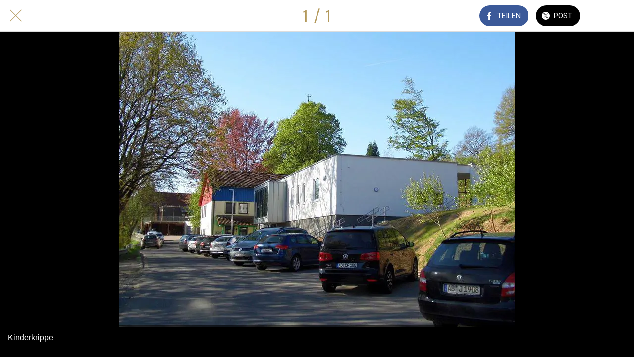

--- FILE ---
content_type: text/html; charset=utf-8
request_url: https://www.gemeinde-krombach.info/impressionen-1/i/12625811/kinderkrippe
body_size: 27476
content:
<!DOCTYPE html><html style="--visible-tabbar-height: 0px; --visible-safe-area-inset-bottom: env(safe-area-inset-bottom); --visible-safe-header-inset-bottom: 0px;" data-beasties-container lang="de"><head>
    <base href="/">
    <title>Kinderkrippe</title>
    <meta http-equiv="X-UA-Compatible" content="IE=edge">
    <meta http-equiv="Content-Type" content="text/html; Charset=UTF-8">
    <meta name="viewport" content="width=device-width, initial-scale=1.0, viewport-fit=cover">
    <meta name="msapplication-tap-highlight" content="no">
    <meta name="mobile-web-app-capable" content="yes">
    <link rel="manifest" href="/front-assets/manifest.json">
    <link rel="preconnect" href="https://back.ww-cdn.com/">
    <link rel="preconnect" href="https://back.ww-cdn.com/" crossorigin>
    <link rel="preload" href="/apiv4/getSettings?platform=webapp" crossorigin as="fetch">
    <link rel="preload" href="/apiv3/getLanguage" crossorigin as="fetch">
    <script>window.gb = {storage: {}, user: {}, request: {}, membership: {}};</script>

    <style type="text/css">
        @font-face {font-family: "Roboto";font-display: swap;src: url("https://back.ww-cdn.com/assets/fonts/Roboto-Regular.woff2") format("woff2"), url("https://back.ww-cdn.com/assets/fonts/Roboto-Regular.ttf") format("truetype");}
        @font-face {font-family: "Material Icons";font-style: normal;font-weight: 400;src: url("https://back.ww-cdn.com/assets/fonts/MaterialIcons-Regular.woff2") format("woff2"), url("https://back.ww-cdn.com/assets/fonts/MaterialIcons-Regular.ttf") format("truetype");}
        .material-icons {font-family: 'Material Icons';font-weight: normal;font-style: normal;font-size: 24px;line-height: 1;letter-spacing: normal;text-transform: none;display: inline-block;white-space: nowrap;word-wrap: normal;direction: ltr;-webkit-font-feature-settings: 'liga';-webkit-font-smoothing: antialiased;}
    </style>
<style>html{line-height:1.15;-webkit-text-size-adjust:100%}body{margin:0}img{border-style:none}button{font-family:inherit;font-size:100%;line-height:1.15;margin:0}button{overflow:visible}button{text-transform:none}button{-webkit-appearance:button}button::-moz-focus-inner{border-style:none;padding:0}button:-moz-focusring{outline:1px dotted ButtonText}html{line-height:1.5;font-family:Roboto,sans-serif;font-weight:400;color:#000000de}@media only screen and (min-width: 0){html{font-size:14px}}@media only screen and (min-width: 1280px){html{font-size:14.5px}}@media only screen and (min-width: 1440px){html{font-size:15px}}h4{font-weight:400;line-height:1.1}h4{font-size:2.28rem;line-height:110%;margin:1.14rem 0 .912rem}html{--mat-ripple-color: rgba(0, 0, 0, .1)}html{--mat-option-selected-state-label-text-color: #3f51b5;--mat-option-label-text-color: rgba(0, 0, 0, .87);--mat-option-hover-state-layer-color: rgba(0, 0, 0, .04);--mat-option-focus-state-layer-color: rgba(0, 0, 0, .04);--mat-option-selected-state-layer-color: rgba(0, 0, 0, .04)}html{--mat-optgroup-label-text-color: rgba(0, 0, 0, .87)}html{--mat-full-pseudo-checkbox-selected-icon-color: #ff4081;--mat-full-pseudo-checkbox-selected-checkmark-color: #fafafa;--mat-full-pseudo-checkbox-unselected-icon-color: rgba(0, 0, 0, .54);--mat-full-pseudo-checkbox-disabled-selected-checkmark-color: #fafafa;--mat-full-pseudo-checkbox-disabled-unselected-icon-color: #b0b0b0;--mat-full-pseudo-checkbox-disabled-selected-icon-color: #b0b0b0}html{--mat-minimal-pseudo-checkbox-selected-checkmark-color: #ff4081;--mat-minimal-pseudo-checkbox-disabled-selected-checkmark-color: #b0b0b0}html{--mat-app-background-color: #fafafa;--mat-app-text-color: rgba(0, 0, 0, .87);--mat-app-elevation-shadow-level-0: 0px 0px 0px 0px rgba(0, 0, 0, .2), 0px 0px 0px 0px rgba(0, 0, 0, .14), 0px 0px 0px 0px rgba(0, 0, 0, .12);--mat-app-elevation-shadow-level-1: 0px 2px 1px -1px rgba(0, 0, 0, .2), 0px 1px 1px 0px rgba(0, 0, 0, .14), 0px 1px 3px 0px rgba(0, 0, 0, .12);--mat-app-elevation-shadow-level-2: 0px 3px 1px -2px rgba(0, 0, 0, .2), 0px 2px 2px 0px rgba(0, 0, 0, .14), 0px 1px 5px 0px rgba(0, 0, 0, .12);--mat-app-elevation-shadow-level-3: 0px 3px 3px -2px rgba(0, 0, 0, .2), 0px 3px 4px 0px rgba(0, 0, 0, .14), 0px 1px 8px 0px rgba(0, 0, 0, .12);--mat-app-elevation-shadow-level-4: 0px 2px 4px -1px rgba(0, 0, 0, .2), 0px 4px 5px 0px rgba(0, 0, 0, .14), 0px 1px 10px 0px rgba(0, 0, 0, .12);--mat-app-elevation-shadow-level-5: 0px 3px 5px -1px rgba(0, 0, 0, .2), 0px 5px 8px 0px rgba(0, 0, 0, .14), 0px 1px 14px 0px rgba(0, 0, 0, .12);--mat-app-elevation-shadow-level-6: 0px 3px 5px -1px rgba(0, 0, 0, .2), 0px 6px 10px 0px rgba(0, 0, 0, .14), 0px 1px 18px 0px rgba(0, 0, 0, .12);--mat-app-elevation-shadow-level-7: 0px 4px 5px -2px rgba(0, 0, 0, .2), 0px 7px 10px 1px rgba(0, 0, 0, .14), 0px 2px 16px 1px rgba(0, 0, 0, .12);--mat-app-elevation-shadow-level-8: 0px 5px 5px -3px rgba(0, 0, 0, .2), 0px 8px 10px 1px rgba(0, 0, 0, .14), 0px 3px 14px 2px rgba(0, 0, 0, .12);--mat-app-elevation-shadow-level-9: 0px 5px 6px -3px rgba(0, 0, 0, .2), 0px 9px 12px 1px rgba(0, 0, 0, .14), 0px 3px 16px 2px rgba(0, 0, 0, .12);--mat-app-elevation-shadow-level-10: 0px 6px 6px -3px rgba(0, 0, 0, .2), 0px 10px 14px 1px rgba(0, 0, 0, .14), 0px 4px 18px 3px rgba(0, 0, 0, .12);--mat-app-elevation-shadow-level-11: 0px 6px 7px -4px rgba(0, 0, 0, .2), 0px 11px 15px 1px rgba(0, 0, 0, .14), 0px 4px 20px 3px rgba(0, 0, 0, .12);--mat-app-elevation-shadow-level-12: 0px 7px 8px -4px rgba(0, 0, 0, .2), 0px 12px 17px 2px rgba(0, 0, 0, .14), 0px 5px 22px 4px rgba(0, 0, 0, .12);--mat-app-elevation-shadow-level-13: 0px 7px 8px -4px rgba(0, 0, 0, .2), 0px 13px 19px 2px rgba(0, 0, 0, .14), 0px 5px 24px 4px rgba(0, 0, 0, .12);--mat-app-elevation-shadow-level-14: 0px 7px 9px -4px rgba(0, 0, 0, .2), 0px 14px 21px 2px rgba(0, 0, 0, .14), 0px 5px 26px 4px rgba(0, 0, 0, .12);--mat-app-elevation-shadow-level-15: 0px 8px 9px -5px rgba(0, 0, 0, .2), 0px 15px 22px 2px rgba(0, 0, 0, .14), 0px 6px 28px 5px rgba(0, 0, 0, .12);--mat-app-elevation-shadow-level-16: 0px 8px 10px -5px rgba(0, 0, 0, .2), 0px 16px 24px 2px rgba(0, 0, 0, .14), 0px 6px 30px 5px rgba(0, 0, 0, .12);--mat-app-elevation-shadow-level-17: 0px 8px 11px -5px rgba(0, 0, 0, .2), 0px 17px 26px 2px rgba(0, 0, 0, .14), 0px 6px 32px 5px rgba(0, 0, 0, .12);--mat-app-elevation-shadow-level-18: 0px 9px 11px -5px rgba(0, 0, 0, .2), 0px 18px 28px 2px rgba(0, 0, 0, .14), 0px 7px 34px 6px rgba(0, 0, 0, .12);--mat-app-elevation-shadow-level-19: 0px 9px 12px -6px rgba(0, 0, 0, .2), 0px 19px 29px 2px rgba(0, 0, 0, .14), 0px 7px 36px 6px rgba(0, 0, 0, .12);--mat-app-elevation-shadow-level-20: 0px 10px 13px -6px rgba(0, 0, 0, .2), 0px 20px 31px 3px rgba(0, 0, 0, .14), 0px 8px 38px 7px rgba(0, 0, 0, .12);--mat-app-elevation-shadow-level-21: 0px 10px 13px -6px rgba(0, 0, 0, .2), 0px 21px 33px 3px rgba(0, 0, 0, .14), 0px 8px 40px 7px rgba(0, 0, 0, .12);--mat-app-elevation-shadow-level-22: 0px 10px 14px -6px rgba(0, 0, 0, .2), 0px 22px 35px 3px rgba(0, 0, 0, .14), 0px 8px 42px 7px rgba(0, 0, 0, .12);--mat-app-elevation-shadow-level-23: 0px 11px 14px -7px rgba(0, 0, 0, .2), 0px 23px 36px 3px rgba(0, 0, 0, .14), 0px 9px 44px 8px rgba(0, 0, 0, .12);--mat-app-elevation-shadow-level-24: 0px 11px 15px -7px rgba(0, 0, 0, .2), 0px 24px 38px 3px rgba(0, 0, 0, .14), 0px 9px 46px 8px rgba(0, 0, 0, .12)}html{--mat-option-label-text-font: Roboto, sans-serif;--mat-option-label-text-line-height: 24px;--mat-option-label-text-size: 16px;--mat-option-label-text-tracking: .03125em;--mat-option-label-text-weight: 400}html{--mat-optgroup-label-text-font: Roboto, sans-serif;--mat-optgroup-label-text-line-height: 24px;--mat-optgroup-label-text-size: 16px;--mat-optgroup-label-text-tracking: .03125em;--mat-optgroup-label-text-weight: 400}html{--mat-autocomplete-container-shape: 4px;--mat-autocomplete-container-elevation-shadow: 0px 5px 5px -3px rgba(0, 0, 0, .2), 0px 8px 10px 1px rgba(0, 0, 0, .14), 0px 3px 14px 2px rgba(0, 0, 0, .12)}html{--mat-autocomplete-background-color: white}html{--mdc-text-button-container-shape: 4px;--mdc-text-button-keep-touch-target: false}html{--mdc-filled-button-container-shape: 4px;--mdc-filled-button-keep-touch-target: false}html{--mdc-protected-button-container-shape: 4px;--mdc-protected-button-container-elevation-shadow: 0px 3px 1px -2px rgba(0, 0, 0, .2), 0px 2px 2px 0px rgba(0, 0, 0, .14), 0px 1px 5px 0px rgba(0, 0, 0, .12);--mdc-protected-button-disabled-container-elevation-shadow: 0px 0px 0px 0px rgba(0, 0, 0, .2), 0px 0px 0px 0px rgba(0, 0, 0, .14), 0px 0px 0px 0px rgba(0, 0, 0, .12);--mdc-protected-button-focus-container-elevation-shadow: 0px 2px 4px -1px rgba(0, 0, 0, .2), 0px 4px 5px 0px rgba(0, 0, 0, .14), 0px 1px 10px 0px rgba(0, 0, 0, .12);--mdc-protected-button-hover-container-elevation-shadow: 0px 2px 4px -1px rgba(0, 0, 0, .2), 0px 4px 5px 0px rgba(0, 0, 0, .14), 0px 1px 10px 0px rgba(0, 0, 0, .12);--mdc-protected-button-pressed-container-elevation-shadow: 0px 5px 5px -3px rgba(0, 0, 0, .2), 0px 8px 10px 1px rgba(0, 0, 0, .14), 0px 3px 14px 2px rgba(0, 0, 0, .12)}html{--mdc-outlined-button-keep-touch-target: false;--mdc-outlined-button-outline-width: 1px;--mdc-outlined-button-container-shape: 4px}html{--mat-text-button-horizontal-padding: 8px;--mat-text-button-with-icon-horizontal-padding: 8px;--mat-text-button-icon-spacing: 8px;--mat-text-button-icon-offset: 0}html{--mat-filled-button-horizontal-padding: 16px;--mat-filled-button-icon-spacing: 8px;--mat-filled-button-icon-offset: -4px}html{--mat-protected-button-horizontal-padding: 16px;--mat-protected-button-icon-spacing: 8px;--mat-protected-button-icon-offset: -4px}html{--mat-outlined-button-horizontal-padding: 15px;--mat-outlined-button-icon-spacing: 8px;--mat-outlined-button-icon-offset: -4px}html{--mdc-text-button-label-text-color: black;--mdc-text-button-disabled-label-text-color: rgba(0, 0, 0, .38)}html{--mat-text-button-state-layer-color: black;--mat-text-button-disabled-state-layer-color: black;--mat-text-button-ripple-color: rgba(0, 0, 0, .1);--mat-text-button-hover-state-layer-opacity: .04;--mat-text-button-focus-state-layer-opacity: .12;--mat-text-button-pressed-state-layer-opacity: .12}html{--mdc-filled-button-container-color: white;--mdc-filled-button-label-text-color: black;--mdc-filled-button-disabled-container-color: rgba(0, 0, 0, .12);--mdc-filled-button-disabled-label-text-color: rgba(0, 0, 0, .38)}html{--mat-filled-button-state-layer-color: black;--mat-filled-button-disabled-state-layer-color: black;--mat-filled-button-ripple-color: rgba(0, 0, 0, .1);--mat-filled-button-hover-state-layer-opacity: .04;--mat-filled-button-focus-state-layer-opacity: .12;--mat-filled-button-pressed-state-layer-opacity: .12}html{--mdc-protected-button-container-color: white;--mdc-protected-button-label-text-color: black;--mdc-protected-button-disabled-container-color: rgba(0, 0, 0, .12);--mdc-protected-button-disabled-label-text-color: rgba(0, 0, 0, .38)}html{--mat-protected-button-state-layer-color: black;--mat-protected-button-disabled-state-layer-color: black;--mat-protected-button-ripple-color: rgba(0, 0, 0, .1);--mat-protected-button-hover-state-layer-opacity: .04;--mat-protected-button-focus-state-layer-opacity: .12;--mat-protected-button-pressed-state-layer-opacity: .12}html{--mdc-outlined-button-disabled-outline-color: rgba(0, 0, 0, .12);--mdc-outlined-button-disabled-label-text-color: rgba(0, 0, 0, .38);--mdc-outlined-button-label-text-color: black;--mdc-outlined-button-outline-color: rgba(0, 0, 0, .12)}html{--mat-outlined-button-state-layer-color: black;--mat-outlined-button-disabled-state-layer-color: black;--mat-outlined-button-ripple-color: rgba(0, 0, 0, .1);--mat-outlined-button-hover-state-layer-opacity: .04;--mat-outlined-button-focus-state-layer-opacity: .12;--mat-outlined-button-pressed-state-layer-opacity: .12}html{--mdc-text-button-container-height: 36px}html{--mdc-filled-button-container-height: 36px}html{--mdc-protected-button-container-height: 36px}html{--mdc-outlined-button-container-height: 36px}html{--mat-text-button-touch-target-display: block}html{--mat-filled-button-touch-target-display: block}html{--mat-protected-button-touch-target-display: block}html{--mat-outlined-button-touch-target-display: block}html{--mdc-text-button-label-text-font: Roboto, sans-serif;--mdc-text-button-label-text-size: 14px;--mdc-text-button-label-text-tracking: .0892857143em;--mdc-text-button-label-text-weight: 500;--mdc-text-button-label-text-transform: none}html{--mdc-filled-button-label-text-font: Roboto, sans-serif;--mdc-filled-button-label-text-size: 14px;--mdc-filled-button-label-text-tracking: .0892857143em;--mdc-filled-button-label-text-weight: 500;--mdc-filled-button-label-text-transform: none}html{--mdc-protected-button-label-text-font: Roboto, sans-serif;--mdc-protected-button-label-text-size: 14px;--mdc-protected-button-label-text-tracking: .0892857143em;--mdc-protected-button-label-text-weight: 500;--mdc-protected-button-label-text-transform: none}html{--mdc-outlined-button-label-text-font: Roboto, sans-serif;--mdc-outlined-button-label-text-size: 14px;--mdc-outlined-button-label-text-tracking: .0892857143em;--mdc-outlined-button-label-text-weight: 500;--mdc-outlined-button-label-text-transform: none}html{--mdc-checkbox-disabled-selected-checkmark-color: #fff;--mdc-checkbox-selected-focus-state-layer-opacity: .16;--mdc-checkbox-selected-hover-state-layer-opacity: .04;--mdc-checkbox-selected-pressed-state-layer-opacity: .16;--mdc-checkbox-unselected-focus-state-layer-opacity: .16;--mdc-checkbox-unselected-hover-state-layer-opacity: .04;--mdc-checkbox-unselected-pressed-state-layer-opacity: .16}html{--mdc-checkbox-disabled-selected-icon-color: rgba(0, 0, 0, .38);--mdc-checkbox-disabled-unselected-icon-color: rgba(0, 0, 0, .38);--mdc-checkbox-selected-checkmark-color: white;--mdc-checkbox-selected-focus-icon-color: #ff4081;--mdc-checkbox-selected-hover-icon-color: #ff4081;--mdc-checkbox-selected-icon-color: #ff4081;--mdc-checkbox-selected-pressed-icon-color: #ff4081;--mdc-checkbox-unselected-focus-icon-color: #212121;--mdc-checkbox-unselected-hover-icon-color: #212121;--mdc-checkbox-unselected-icon-color: rgba(0, 0, 0, .54);--mdc-checkbox-selected-focus-state-layer-color: #ff4081;--mdc-checkbox-selected-hover-state-layer-color: #ff4081;--mdc-checkbox-selected-pressed-state-layer-color: #ff4081;--mdc-checkbox-unselected-focus-state-layer-color: black;--mdc-checkbox-unselected-hover-state-layer-color: black;--mdc-checkbox-unselected-pressed-state-layer-color: black}html{--mat-checkbox-disabled-label-color: rgba(0, 0, 0, .38);--mat-checkbox-label-text-color: rgba(0, 0, 0, .87)}html{--mdc-checkbox-state-layer-size: 40px}html{--mat-checkbox-touch-target-display: block}html{--mat-checkbox-label-text-font: Roboto, sans-serif;--mat-checkbox-label-text-line-height: 20px;--mat-checkbox-label-text-size: 14px;--mat-checkbox-label-text-tracking: .0178571429em;--mat-checkbox-label-text-weight: 400}html{--mat-datepicker-calendar-container-shape: 4px;--mat-datepicker-calendar-container-touch-shape: 4px;--mat-datepicker-calendar-container-elevation-shadow: 0px 2px 4px -1px rgba(0, 0, 0, .2), 0px 4px 5px 0px rgba(0, 0, 0, .14), 0px 1px 10px 0px rgba(0, 0, 0, .12);--mat-datepicker-calendar-container-touch-elevation-shadow: 0px 11px 15px -7px rgba(0, 0, 0, .2), 0px 24px 38px 3px rgba(0, 0, 0, .14), 0px 9px 46px 8px rgba(0, 0, 0, .12)}html{--mat-datepicker-calendar-date-selected-state-text-color: white;--mat-datepicker-calendar-date-selected-state-background-color: #3f51b5;--mat-datepicker-calendar-date-selected-disabled-state-background-color: rgba(63, 81, 181, .4);--mat-datepicker-calendar-date-today-selected-state-outline-color: white;--mat-datepicker-calendar-date-focus-state-background-color: rgba(63, 81, 181, .3);--mat-datepicker-calendar-date-hover-state-background-color: rgba(63, 81, 181, .3);--mat-datepicker-toggle-active-state-icon-color: #3f51b5;--mat-datepicker-calendar-date-in-range-state-background-color: rgba(63, 81, 181, .2);--mat-datepicker-calendar-date-in-comparison-range-state-background-color: rgba(249, 171, 0, .2);--mat-datepicker-calendar-date-in-overlap-range-state-background-color: #a8dab5;--mat-datepicker-calendar-date-in-overlap-range-selected-state-background-color: rgb(69.5241935484, 163.4758064516, 93.9516129032);--mat-datepicker-toggle-icon-color: rgba(0, 0, 0, .54);--mat-datepicker-calendar-body-label-text-color: rgba(0, 0, 0, .54);--mat-datepicker-calendar-period-button-text-color: black;--mat-datepicker-calendar-period-button-icon-color: rgba(0, 0, 0, .54);--mat-datepicker-calendar-navigation-button-icon-color: rgba(0, 0, 0, .54);--mat-datepicker-calendar-header-divider-color: rgba(0, 0, 0, .12);--mat-datepicker-calendar-header-text-color: rgba(0, 0, 0, .54);--mat-datepicker-calendar-date-today-outline-color: rgba(0, 0, 0, .38);--mat-datepicker-calendar-date-today-disabled-state-outline-color: rgba(0, 0, 0, .18);--mat-datepicker-calendar-date-text-color: rgba(0, 0, 0, .87);--mat-datepicker-calendar-date-outline-color: transparent;--mat-datepicker-calendar-date-disabled-state-text-color: rgba(0, 0, 0, .38);--mat-datepicker-calendar-date-preview-state-outline-color: rgba(0, 0, 0, .24);--mat-datepicker-range-input-separator-color: rgba(0, 0, 0, .87);--mat-datepicker-range-input-disabled-state-separator-color: rgba(0, 0, 0, .38);--mat-datepicker-range-input-disabled-state-text-color: rgba(0, 0, 0, .38);--mat-datepicker-calendar-container-background-color: white;--mat-datepicker-calendar-container-text-color: rgba(0, 0, 0, .87)}html{--mat-datepicker-calendar-text-font: Roboto, sans-serif;--mat-datepicker-calendar-text-size: 13px;--mat-datepicker-calendar-body-label-text-size: 14px;--mat-datepicker-calendar-body-label-text-weight: 500;--mat-datepicker-calendar-period-button-text-size: 14px;--mat-datepicker-calendar-period-button-text-weight: 500;--mat-datepicker-calendar-header-text-size: 11px;--mat-datepicker-calendar-header-text-weight: 400}html{--mdc-dialog-container-shape: 4px}html{--mat-dialog-container-elevation-shadow: 0px 11px 15px -7px rgba(0, 0, 0, .2), 0px 24px 38px 3px rgba(0, 0, 0, .14), 0px 9px 46px 8px rgba(0, 0, 0, .12);--mat-dialog-container-max-width: 80vw;--mat-dialog-container-small-max-width: 80vw;--mat-dialog-container-min-width: 0;--mat-dialog-actions-alignment: start;--mat-dialog-actions-padding: 8px;--mat-dialog-content-padding: 20px 24px;--mat-dialog-with-actions-content-padding: 20px 24px;--mat-dialog-headline-padding: 0 24px 9px}html{--mdc-dialog-container-color: white;--mdc-dialog-subhead-color: rgba(0, 0, 0, .87);--mdc-dialog-supporting-text-color: rgba(0, 0, 0, .6)}html{--mdc-dialog-subhead-font: Roboto, sans-serif;--mdc-dialog-subhead-line-height: 32px;--mdc-dialog-subhead-size: 20px;--mdc-dialog-subhead-weight: 500;--mdc-dialog-subhead-tracking: .0125em;--mdc-dialog-supporting-text-font: Roboto, sans-serif;--mdc-dialog-supporting-text-line-height: 24px;--mdc-dialog-supporting-text-size: 16px;--mdc-dialog-supporting-text-weight: 400;--mdc-dialog-supporting-text-tracking: .03125em}html{--mdc-filled-text-field-active-indicator-height: 1px;--mdc-filled-text-field-focus-active-indicator-height: 2px;--mdc-filled-text-field-container-shape: 4px}html{--mdc-outlined-text-field-outline-width: 1px;--mdc-outlined-text-field-focus-outline-width: 2px;--mdc-outlined-text-field-container-shape: 4px}html{--mdc-filled-text-field-caret-color: #3f51b5;--mdc-filled-text-field-focus-active-indicator-color: #3f51b5;--mdc-filled-text-field-focus-label-text-color: rgba(63, 81, 181, .87);--mdc-filled-text-field-container-color: rgb(244.8, 244.8, 244.8);--mdc-filled-text-field-disabled-container-color: rgb(249.9, 249.9, 249.9);--mdc-filled-text-field-label-text-color: rgba(0, 0, 0, .6);--mdc-filled-text-field-hover-label-text-color: rgba(0, 0, 0, .6);--mdc-filled-text-field-disabled-label-text-color: rgba(0, 0, 0, .38);--mdc-filled-text-field-input-text-color: rgba(0, 0, 0, .87);--mdc-filled-text-field-disabled-input-text-color: rgba(0, 0, 0, .38);--mdc-filled-text-field-input-text-placeholder-color: rgba(0, 0, 0, .6);--mdc-filled-text-field-error-hover-label-text-color: #f44336;--mdc-filled-text-field-error-focus-label-text-color: #f44336;--mdc-filled-text-field-error-label-text-color: #f44336;--mdc-filled-text-field-error-caret-color: #f44336;--mdc-filled-text-field-active-indicator-color: rgba(0, 0, 0, .42);--mdc-filled-text-field-disabled-active-indicator-color: rgba(0, 0, 0, .06);--mdc-filled-text-field-hover-active-indicator-color: rgba(0, 0, 0, .87);--mdc-filled-text-field-error-active-indicator-color: #f44336;--mdc-filled-text-field-error-focus-active-indicator-color: #f44336;--mdc-filled-text-field-error-hover-active-indicator-color: #f44336}html{--mdc-outlined-text-field-caret-color: #3f51b5;--mdc-outlined-text-field-focus-outline-color: #3f51b5;--mdc-outlined-text-field-focus-label-text-color: rgba(63, 81, 181, .87);--mdc-outlined-text-field-label-text-color: rgba(0, 0, 0, .6);--mdc-outlined-text-field-hover-label-text-color: rgba(0, 0, 0, .6);--mdc-outlined-text-field-disabled-label-text-color: rgba(0, 0, 0, .38);--mdc-outlined-text-field-input-text-color: rgba(0, 0, 0, .87);--mdc-outlined-text-field-disabled-input-text-color: rgba(0, 0, 0, .38);--mdc-outlined-text-field-input-text-placeholder-color: rgba(0, 0, 0, .6);--mdc-outlined-text-field-error-caret-color: #f44336;--mdc-outlined-text-field-error-focus-label-text-color: #f44336;--mdc-outlined-text-field-error-label-text-color: #f44336;--mdc-outlined-text-field-error-hover-label-text-color: #f44336;--mdc-outlined-text-field-outline-color: rgba(0, 0, 0, .38);--mdc-outlined-text-field-disabled-outline-color: rgba(0, 0, 0, .06);--mdc-outlined-text-field-hover-outline-color: rgba(0, 0, 0, .87);--mdc-outlined-text-field-error-focus-outline-color: #f44336;--mdc-outlined-text-field-error-hover-outline-color: #f44336;--mdc-outlined-text-field-error-outline-color: #f44336}html{--mat-form-field-focus-select-arrow-color: rgba(63, 81, 181, .87);--mat-form-field-disabled-input-text-placeholder-color: rgba(0, 0, 0, .38);--mat-form-field-state-layer-color: rgba(0, 0, 0, .87);--mat-form-field-error-text-color: #f44336;--mat-form-field-select-option-text-color: inherit;--mat-form-field-select-disabled-option-text-color: GrayText;--mat-form-field-leading-icon-color: unset;--mat-form-field-disabled-leading-icon-color: unset;--mat-form-field-trailing-icon-color: unset;--mat-form-field-disabled-trailing-icon-color: unset;--mat-form-field-error-focus-trailing-icon-color: unset;--mat-form-field-error-hover-trailing-icon-color: unset;--mat-form-field-error-trailing-icon-color: unset;--mat-form-field-enabled-select-arrow-color: rgba(0, 0, 0, .54);--mat-form-field-disabled-select-arrow-color: rgba(0, 0, 0, .38);--mat-form-field-hover-state-layer-opacity: .04;--mat-form-field-focus-state-layer-opacity: .08}html{--mat-form-field-container-height: 56px;--mat-form-field-filled-label-display: block;--mat-form-field-container-vertical-padding: 16px;--mat-form-field-filled-with-label-container-padding-top: 24px;--mat-form-field-filled-with-label-container-padding-bottom: 8px}html{--mdc-filled-text-field-label-text-font: Roboto, sans-serif;--mdc-filled-text-field-label-text-size: 16px;--mdc-filled-text-field-label-text-tracking: .03125em;--mdc-filled-text-field-label-text-weight: 400}html{--mdc-outlined-text-field-label-text-font: Roboto, sans-serif;--mdc-outlined-text-field-label-text-size: 16px;--mdc-outlined-text-field-label-text-tracking: .03125em;--mdc-outlined-text-field-label-text-weight: 400}html{--mat-form-field-container-text-font: Roboto, sans-serif;--mat-form-field-container-text-line-height: 24px;--mat-form-field-container-text-size: 16px;--mat-form-field-container-text-tracking: .03125em;--mat-form-field-container-text-weight: 400;--mat-form-field-outlined-label-text-populated-size: 16px;--mat-form-field-subscript-text-font: Roboto, sans-serif;--mat-form-field-subscript-text-line-height: 20px;--mat-form-field-subscript-text-size: 12px;--mat-form-field-subscript-text-tracking: .0333333333em;--mat-form-field-subscript-text-weight: 400}html{--mat-grid-list-tile-header-primary-text-size: 14px;--mat-grid-list-tile-header-secondary-text-size: 12px;--mat-grid-list-tile-footer-primary-text-size: 14px;--mat-grid-list-tile-footer-secondary-text-size: 12px}html{--mat-menu-container-shape: 4px;--mat-menu-divider-bottom-spacing: 0;--mat-menu-divider-top-spacing: 0;--mat-menu-item-spacing: 16px;--mat-menu-item-icon-size: 24px;--mat-menu-item-leading-spacing: 16px;--mat-menu-item-trailing-spacing: 16px;--mat-menu-item-with-icon-leading-spacing: 16px;--mat-menu-item-with-icon-trailing-spacing: 16px;--mat-menu-container-elevation-shadow: 0px 5px 5px -3px rgba(0, 0, 0, .2), 0px 8px 10px 1px rgba(0, 0, 0, .14), 0px 3px 14px 2px rgba(0, 0, 0, .12)}html{--mat-menu-item-label-text-color: rgba(0, 0, 0, .87);--mat-menu-item-icon-color: rgba(0, 0, 0, .87);--mat-menu-item-hover-state-layer-color: rgba(0, 0, 0, .04);--mat-menu-item-focus-state-layer-color: rgba(0, 0, 0, .04);--mat-menu-container-color: white;--mat-menu-divider-color: rgba(0, 0, 0, .12)}html{--mat-menu-item-label-text-font: Roboto, sans-serif;--mat-menu-item-label-text-size: 16px;--mat-menu-item-label-text-tracking: .03125em;--mat-menu-item-label-text-line-height: 24px;--mat-menu-item-label-text-weight: 400}html{--mat-select-container-elevation-shadow: 0px 5px 5px -3px rgba(0, 0, 0, .2), 0px 8px 10px 1px rgba(0, 0, 0, .14), 0px 3px 14px 2px rgba(0, 0, 0, .12)}html{--mat-select-panel-background-color: white;--mat-select-enabled-trigger-text-color: rgba(0, 0, 0, .87);--mat-select-disabled-trigger-text-color: rgba(0, 0, 0, .38);--mat-select-placeholder-text-color: rgba(0, 0, 0, .6);--mat-select-enabled-arrow-color: rgba(0, 0, 0, .54);--mat-select-disabled-arrow-color: rgba(0, 0, 0, .38);--mat-select-focused-arrow-color: rgba(63, 81, 181, .87);--mat-select-invalid-arrow-color: rgba(244, 67, 54, .87)}html{--mat-select-arrow-transform: translateY(-8px)}html{--mat-select-trigger-text-font: Roboto, sans-serif;--mat-select-trigger-text-line-height: 24px;--mat-select-trigger-text-size: 16px;--mat-select-trigger-text-tracking: .03125em;--mat-select-trigger-text-weight: 400}html{--mat-sidenav-container-shape: 0;--mat-sidenav-container-elevation-shadow: 0px 8px 10px -5px rgba(0, 0, 0, .2), 0px 16px 24px 2px rgba(0, 0, 0, .14), 0px 6px 30px 5px rgba(0, 0, 0, .12);--mat-sidenav-container-width: auto}html{--mat-sidenav-container-divider-color: rgba(0, 0, 0, .12);--mat-sidenav-container-background-color: white;--mat-sidenav-container-text-color: rgba(0, 0, 0, .87);--mat-sidenav-content-background-color: #fafafa;--mat-sidenav-content-text-color: rgba(0, 0, 0, .87);--mat-sidenav-scrim-color: rgba(0, 0, 0, .6)}html{--mdc-slider-active-track-height: 6px;--mdc-slider-active-track-shape: 9999px;--mdc-slider-handle-height: 20px;--mdc-slider-handle-shape: 50%;--mdc-slider-handle-width: 20px;--mdc-slider-inactive-track-height: 4px;--mdc-slider-inactive-track-shape: 9999px;--mdc-slider-with-overlap-handle-outline-width: 1px;--mdc-slider-with-tick-marks-active-container-opacity: .6;--mdc-slider-with-tick-marks-container-shape: 50%;--mdc-slider-with-tick-marks-container-size: 2px;--mdc-slider-with-tick-marks-inactive-container-opacity: .6;--mdc-slider-handle-elevation: 0px 2px 1px -1px rgba(0, 0, 0, .2), 0px 1px 1px 0px rgba(0, 0, 0, .14), 0px 1px 3px 0px rgba(0, 0, 0, .12)}html{--mat-slider-value-indicator-width: auto;--mat-slider-value-indicator-height: 32px;--mat-slider-value-indicator-caret-display: block;--mat-slider-value-indicator-border-radius: 4px;--mat-slider-value-indicator-padding: 0 12px;--mat-slider-value-indicator-text-transform: none;--mat-slider-value-indicator-container-transform: translateX(-50%)}html{--mdc-slider-handle-color: #3f51b5;--mdc-slider-focus-handle-color: #3f51b5;--mdc-slider-hover-handle-color: #3f51b5;--mdc-slider-active-track-color: #3f51b5;--mdc-slider-inactive-track-color: #3f51b5;--mdc-slider-with-tick-marks-inactive-container-color: #3f51b5;--mdc-slider-with-tick-marks-active-container-color: white;--mdc-slider-disabled-active-track-color: #000;--mdc-slider-disabled-handle-color: #000;--mdc-slider-disabled-inactive-track-color: #000;--mdc-slider-label-container-color: #000;--mdc-slider-label-label-text-color: #fff;--mdc-slider-with-overlap-handle-outline-color: #fff;--mdc-slider-with-tick-marks-disabled-container-color: #000}html{--mat-slider-ripple-color: #3f51b5;--mat-slider-hover-state-layer-color: rgba(63, 81, 181, .05);--mat-slider-focus-state-layer-color: rgba(63, 81, 181, .2);--mat-slider-value-indicator-opacity: .6}html{--mdc-slider-label-label-text-font: Roboto, sans-serif;--mdc-slider-label-label-text-size: 14px;--mdc-slider-label-label-text-line-height: 22px;--mdc-slider-label-label-text-tracking: .0071428571em;--mdc-slider-label-label-text-weight: 500}html{--mdc-switch-disabled-selected-icon-opacity: .38;--mdc-switch-disabled-track-opacity: .12;--mdc-switch-disabled-unselected-icon-opacity: .38;--mdc-switch-handle-height: 20px;--mdc-switch-handle-shape: 10px;--mdc-switch-handle-width: 20px;--mdc-switch-selected-icon-size: 18px;--mdc-switch-track-height: 14px;--mdc-switch-track-shape: 7px;--mdc-switch-track-width: 36px;--mdc-switch-unselected-icon-size: 18px;--mdc-switch-selected-focus-state-layer-opacity: .12;--mdc-switch-selected-hover-state-layer-opacity: .04;--mdc-switch-selected-pressed-state-layer-opacity: .1;--mdc-switch-unselected-focus-state-layer-opacity: .12;--mdc-switch-unselected-hover-state-layer-opacity: .04;--mdc-switch-unselected-pressed-state-layer-opacity: .1}html{--mdc-switch-selected-focus-state-layer-color: #3949ab;--mdc-switch-selected-handle-color: #3949ab;--mdc-switch-selected-hover-state-layer-color: #3949ab;--mdc-switch-selected-pressed-state-layer-color: #3949ab;--mdc-switch-selected-focus-handle-color: #1a237e;--mdc-switch-selected-hover-handle-color: #1a237e;--mdc-switch-selected-pressed-handle-color: #1a237e;--mdc-switch-selected-focus-track-color: #7986cb;--mdc-switch-selected-hover-track-color: #7986cb;--mdc-switch-selected-pressed-track-color: #7986cb;--mdc-switch-selected-track-color: #7986cb;--mdc-switch-disabled-selected-handle-color: #424242;--mdc-switch-disabled-selected-icon-color: #fff;--mdc-switch-disabled-selected-track-color: #424242;--mdc-switch-disabled-unselected-handle-color: #424242;--mdc-switch-disabled-unselected-icon-color: #fff;--mdc-switch-disabled-unselected-track-color: #424242;--mdc-switch-handle-surface-color: #fff;--mdc-switch-selected-icon-color: #fff;--mdc-switch-unselected-focus-handle-color: #212121;--mdc-switch-unselected-focus-state-layer-color: #424242;--mdc-switch-unselected-focus-track-color: #e0e0e0;--mdc-switch-unselected-handle-color: #616161;--mdc-switch-unselected-hover-handle-color: #212121;--mdc-switch-unselected-hover-state-layer-color: #424242;--mdc-switch-unselected-hover-track-color: #e0e0e0;--mdc-switch-unselected-icon-color: #fff;--mdc-switch-unselected-pressed-handle-color: #212121;--mdc-switch-unselected-pressed-state-layer-color: #424242;--mdc-switch-unselected-pressed-track-color: #e0e0e0;--mdc-switch-unselected-track-color: #e0e0e0;--mdc-switch-handle-elevation-shadow: 0px 2px 1px -1px rgba(0, 0, 0, .2), 0px 1px 1px 0px rgba(0, 0, 0, .14), 0px 1px 3px 0px rgba(0, 0, 0, .12);--mdc-switch-disabled-handle-elevation-shadow: 0px 0px 0px 0px rgba(0, 0, 0, .2), 0px 0px 0px 0px rgba(0, 0, 0, .14), 0px 0px 0px 0px rgba(0, 0, 0, .12)}html{--mdc-switch-disabled-label-text-color: rgba(0, 0, 0, .38)}html{--mdc-switch-state-layer-size: 40px}html{--mdc-circular-progress-active-indicator-width: 4px;--mdc-circular-progress-size: 48px}html{--mdc-circular-progress-active-indicator-color: #3f51b5}html{--mdc-snackbar-container-shape: 4px}html{--mdc-snackbar-container-color: #333333;--mdc-snackbar-supporting-text-color: rgba(255, 255, 255, .87)}html{--mat-snack-bar-button-color: #c5cae9}html{--mdc-snackbar-supporting-text-font: Roboto, sans-serif;--mdc-snackbar-supporting-text-line-height: 20px;--mdc-snackbar-supporting-text-size: 14px;--mdc-snackbar-supporting-text-weight: 400}html{--mat-toolbar-container-background-color: whitesmoke;--mat-toolbar-container-text-color: rgba(0, 0, 0, .87)}html{--mat-toolbar-standard-height: 64px;--mat-toolbar-mobile-height: 56px}html{--mat-toolbar-title-text-font: Roboto, sans-serif;--mat-toolbar-title-text-line-height: 32px;--mat-toolbar-title-text-size: 20px;--mat-toolbar-title-text-tracking: .0125em;--mat-toolbar-title-text-weight: 500}html{--mdc-plain-tooltip-container-shape: 4px;--mdc-plain-tooltip-supporting-text-line-height: 16px}html{--mdc-plain-tooltip-container-color: #616161;--mdc-plain-tooltip-supporting-text-color: #fff}html{--mdc-plain-tooltip-supporting-text-font: Roboto, sans-serif;--mdc-plain-tooltip-supporting-text-size: 12px;--mdc-plain-tooltip-supporting-text-weight: 400;--mdc-plain-tooltip-supporting-text-tracking: .0333333333em}html{--mat-bottom-sheet-container-shape: 4px}html{--mat-bottom-sheet-container-text-color: rgba(0, 0, 0, .87);--mat-bottom-sheet-container-background-color: white}html{--mat-bottom-sheet-container-text-font: Roboto, sans-serif;--mat-bottom-sheet-container-text-line-height: 20px;--mat-bottom-sheet-container-text-size: 14px;--mat-bottom-sheet-container-text-tracking: .0178571429em;--mat-bottom-sheet-container-text-weight: 400}html{--mdc-fab-container-shape: 50%;--mdc-fab-container-elevation-shadow: 0px 3px 5px -1px rgba(0, 0, 0, .2), 0px 6px 10px 0px rgba(0, 0, 0, .14), 0px 1px 18px 0px rgba(0, 0, 0, .12);--mdc-fab-focus-container-elevation-shadow: 0px 5px 5px -3px rgba(0, 0, 0, .2), 0px 8px 10px 1px rgba(0, 0, 0, .14), 0px 3px 14px 2px rgba(0, 0, 0, .12);--mdc-fab-hover-container-elevation-shadow: 0px 5px 5px -3px rgba(0, 0, 0, .2), 0px 8px 10px 1px rgba(0, 0, 0, .14), 0px 3px 14px 2px rgba(0, 0, 0, .12);--mdc-fab-pressed-container-elevation-shadow: 0px 7px 8px -4px rgba(0, 0, 0, .2), 0px 12px 17px 2px rgba(0, 0, 0, .14), 0px 5px 22px 4px rgba(0, 0, 0, .12)}html{--mdc-fab-small-container-shape: 50%;--mdc-fab-small-container-elevation-shadow: 0px 3px 5px -1px rgba(0, 0, 0, .2), 0px 6px 10px 0px rgba(0, 0, 0, .14), 0px 1px 18px 0px rgba(0, 0, 0, .12);--mdc-fab-small-focus-container-elevation-shadow: 0px 5px 5px -3px rgba(0, 0, 0, .2), 0px 8px 10px 1px rgba(0, 0, 0, .14), 0px 3px 14px 2px rgba(0, 0, 0, .12);--mdc-fab-small-hover-container-elevation-shadow: 0px 5px 5px -3px rgba(0, 0, 0, .2), 0px 8px 10px 1px rgba(0, 0, 0, .14), 0px 3px 14px 2px rgba(0, 0, 0, .12);--mdc-fab-small-pressed-container-elevation-shadow: 0px 7px 8px -4px rgba(0, 0, 0, .2), 0px 12px 17px 2px rgba(0, 0, 0, .14), 0px 5px 22px 4px rgba(0, 0, 0, .12)}html{--mdc-extended-fab-container-height: 48px;--mdc-extended-fab-container-shape: 24px;--mdc-extended-fab-container-elevation-shadow: 0px 3px 5px -1px rgba(0, 0, 0, .2), 0px 6px 10px 0px rgba(0, 0, 0, .14), 0px 1px 18px 0px rgba(0, 0, 0, .12);--mdc-extended-fab-focus-container-elevation-shadow: 0px 5px 5px -3px rgba(0, 0, 0, .2), 0px 8px 10px 1px rgba(0, 0, 0, .14), 0px 3px 14px 2px rgba(0, 0, 0, .12);--mdc-extended-fab-hover-container-elevation-shadow: 0px 5px 5px -3px rgba(0, 0, 0, .2), 0px 8px 10px 1px rgba(0, 0, 0, .14), 0px 3px 14px 2px rgba(0, 0, 0, .12);--mdc-extended-fab-pressed-container-elevation-shadow: 0px 7px 8px -4px rgba(0, 0, 0, .2), 0px 12px 17px 2px rgba(0, 0, 0, .14), 0px 5px 22px 4px rgba(0, 0, 0, .12)}html{--mdc-fab-container-color: white}html{--mat-fab-foreground-color: black;--mat-fab-state-layer-color: black;--mat-fab-disabled-state-layer-color: black;--mat-fab-ripple-color: rgba(0, 0, 0, .1);--mat-fab-hover-state-layer-opacity: .04;--mat-fab-focus-state-layer-opacity: .12;--mat-fab-pressed-state-layer-opacity: .12;--mat-fab-disabled-state-container-color: rgba(0, 0, 0, .12);--mat-fab-disabled-state-foreground-color: rgba(0, 0, 0, .38)}html{--mdc-fab-small-container-color: white}html{--mat-fab-small-foreground-color: black;--mat-fab-small-state-layer-color: black;--mat-fab-small-disabled-state-layer-color: black;--mat-fab-small-ripple-color: rgba(0, 0, 0, .1);--mat-fab-small-hover-state-layer-opacity: .04;--mat-fab-small-focus-state-layer-opacity: .12;--mat-fab-small-pressed-state-layer-opacity: .12;--mat-fab-small-disabled-state-container-color: rgba(0, 0, 0, .12);--mat-fab-small-disabled-state-foreground-color: rgba(0, 0, 0, .38)}html{--mat-fab-touch-target-display: block}html{--mat-fab-small-touch-target-display: block}html{--mdc-extended-fab-label-text-font: Roboto, sans-serif;--mdc-extended-fab-label-text-size: 14px;--mdc-extended-fab-label-text-tracking: .0892857143em;--mdc-extended-fab-label-text-weight: 500}.gbui-icon{background-repeat:no-repeat;background-size:contain;background-position:center center;font-size:24px;width:inherit;height:inherit;display:inline-block;color:inherit;line-height:1}.gbui-icon-button{padding:0;border:none;background-color:initial;cursor:pointer;color:inherit}:root{--gbuigrid-gutter: var(--gbuigrid-gutter-mobile, 16px);--gbuigrid-maxw: var(--gbuigrid-maxw-mobile, 100%)}@media only screen and (orientation: portrait) and (min-width: 600px) and (max-width: 1024px),only screen and (orientation: landscape) and (min-width: 960px) and (max-width: 1279px){:root{--gbuigrid-gutter: var(--gbuigrid-gutter-tablet, 20px);--gbuigrid-maxw: var(--gbuigrid-maxw-tablet, 100%)}}@media only screen and (orientation: portrait) and (min-width: 1025px) and (max-width: 1279px),only screen and (orientation: landscape) and (min-width: 1280px) and (max-width: 1439px){:root{--gbuigrid-gutter: var(--gbuigrid-gutter-laptop, 28px);--gbuigrid-maxw: var(--gbuigrid-maxw-laptop, 1268px)}}@media only screen and (min-width: 1440px){:root{--gbuigrid-gutter: var(--gbuigrid-gutter-desktop, 28px);--gbuigrid-maxw: var(--gbuigrid-maxw-desktop, 1428px)}}.cdk-visually-hidden{border:0;clip:rect(0 0 0 0);height:1px;margin:-1px;overflow:hidden;padding:0;position:absolute;width:1px;white-space:nowrap;outline:0;-webkit-appearance:none;-moz-appearance:none;left:0}:root{--floating-tabbar-height: 81px;--tabbar-height: 65px;--miniplayer-height: 56px;--categories-pager-height: 48px;--categories-pager-height-mobile: 24px;--toolbar-down-height: 56px;--toolbar-down-height-mobile: 48px;--detail-swipe-pager-height: 18px;--safe-header-inset-bottom: 64px;--safe-area-inset-top: env(safe-area-inset-top);--visible-tabbar-height: 0px;--visible-miniplayer-height: 0px;--visible-categories-pager-height: 0px;--visible-toolbar-down-height: 0px;--visible-safe-area-inset-bottom: 0px;--visible-detail-swipe-pager-height: 0px;--visible-safe-header-inset-bottom: var(--safe-header-inset-bottom);--visible-ad-banner-height: 0px;--visible-footer-elements-spacing: 0px;--visible-footer-first-slot: 0px;--footer-height: calc( var(--visible-tabbar-height) + var(--visible-miniplayer-height) + var(--visible-categories-pager-height) + var(--visible-toolbar-down-height) + env(safe-area-inset-bottom) + var(--visible-detail-swipe-pager-height) + var(--visible-ad-banner-height) + var(--visible-footer-elements-spacing) + var(--visible-footer-first-slot) );--rc-gradient-start-color: rgba(255, 255, 255, 0);--rc-obstrusive-bgcolor: 0, 0, 0;--rc-obstrusive-opacity: 1;--rc-radius: 0;--ps-font-desktop: 0px;--ps-font-tablet: 0px;--ps-font-mobile: 0px}@media only screen and (orientation: portrait) and (max-width: 599px),only screen and (orientation: landscape) and (max-width: 959px){:root{--safe-header-inset-bottom: 56px}}:root{--vh: 1vh}html,body{height:100vh;width:100vw}html{box-sizing:border-box}html:not(.is-win) *{scrollbar-width:thin}*,*:before,*:after{box-sizing:inherit;-webkit-tap-highlight-color:transparent}body{font-family:Roboto,Helvetica,Arial,sans-serif;-webkit-font-smoothing:antialiased;-moz-osx-font-smoothing:grayscale;-ms-overflow-style:-ms-autohiding-scrollbar;overflow-x:hidden}@media only screen and (min-width: 0){body{font-size:15px}}@media only screen and (min-width: 960px){body{font-size:15.5px}}@media only screen and (min-width: 1280px){body{font-size:16px}}*{word-wrap:break-word;touch-action:manipulation}img{max-width:100%}.mat-drawer-container{--mat-sidenav-content-background-color: initial}.gbiconv1,.gbiconv2{line-height:110%!important}
</style><link rel="stylesheet" href="https://back.ww-cdn.com/superstatic/front-res/1649141/styles-PORCJLHH.css" media="print" onload="this.media='all'"><noscript><link rel="stylesheet" href="styles-PORCJLHH.css"></noscript><style>[_nghost-gb-app-c2600066392]{inset:0;z-index:0;pointer-events:none;position:absolute;transform:translateZ(0)}.fixed[_nghost-gb-app-c2600066392]{position:fixed}.fixed[_nghost-gb-app-c2600066392]   .bg-landscape[_ngcontent-gb-app-c2600066392], .fixed[_nghost-gb-app-c2600066392]   .bg-portrait[_ngcontent-gb-app-c2600066392], .fixed[_nghost-gb-app-c2600066392]   .bg-mobile[_ngcontent-gb-app-c2600066392]{position:fixed}.bg-landscape[_ngcontent-gb-app-c2600066392], .bg-portrait[_ngcontent-gb-app-c2600066392], .bg-mobile[_ngcontent-gb-app-c2600066392]{background:transparent center center no-repeat;background-size:cover;inset:0;position:absolute;transform:translateZ(0)}.bg-landscape-img[_ngcontent-gb-app-c2600066392], .bg-portrait-img[_ngcontent-gb-app-c2600066392], .bg-mobile-img[_ngcontent-gb-app-c2600066392]{object-fit:cover;inset:0;height:100%;width:100%;position:absolute;transform:translateZ(0)}@media only screen and (orientation: portrait) and (min-width: 1025px),only screen and (orientation: landscape) and (min-width: 1280px){.bg-mobile[_ngcontent-gb-app-c2600066392], .bg-mobile-img[_ngcontent-gb-app-c2600066392]{display:none}}@media only screen and (orientation: portrait) and (min-width: 1025px) and (orientation: landscape),only screen and (orientation: landscape) and (min-width: 1280px) and (orientation: landscape){.bg-portrait[_ngcontent-gb-app-c2600066392], .bg-portrait-img[_ngcontent-gb-app-c2600066392]{display:none}}@media only screen and (orientation: portrait) and (min-width: 1025px) and (orientation: portrait),only screen and (orientation: landscape) and (min-width: 1280px) and (orientation: portrait){.bg-landscape[_ngcontent-gb-app-c2600066392], .bg-landscape-img[_ngcontent-gb-app-c2600066392]{display:none}}@media only screen and (orientation: portrait) and (min-width: 600px) and (max-width: 1024px),only screen and (orientation: landscape) and (min-width: 960px) and (max-width: 1279px){.bg-mobile[_ngcontent-gb-app-c2600066392]{display:none}}@media only screen and (orientation: portrait) and (min-width: 600px) and (max-width: 1024px) and (orientation: landscape),only screen and (orientation: landscape) and (min-width: 960px) and (max-width: 1279px) and (orientation: landscape){.bg-portrait[_ngcontent-gb-app-c2600066392], .bg-portrait-img[_ngcontent-gb-app-c2600066392]{display:none}}@media only screen and (orientation: portrait) and (min-width: 600px) and (max-width: 1024px) and (orientation: portrait),only screen and (orientation: landscape) and (min-width: 960px) and (max-width: 1279px) and (orientation: portrait){.bg-portrait[_ngcontent-gb-app-c2600066392], .bg-portrait-img[_ngcontent-gb-app-c2600066392]{display:none}}@media only screen and (orientation: portrait) and (max-width: 599px),only screen and (orientation: landscape) and (max-width: 959px){.bg-portrait[_ngcontent-gb-app-c2600066392], .bg-landscape[_ngcontent-gb-app-c2600066392], .bg-portrait-img[_ngcontent-gb-app-c2600066392], .bg-landscape-img[_ngcontent-gb-app-c2600066392]{display:none}}</style><link rel="preload" as="style" href="https://fonts.googleapis.com/css?family=Karla|Open Sans:700|Petrona|Roboto&amp;display=swap" onload="this.onload=null;this.rel='stylesheet'"><noscript><link rel="stylesheet" href="https://fonts.googleapis.com/css?family=Karla|Open Sans:700|Petrona|Roboto&display=swap"></noscript><style>#main-outlet-container[_ngcontent-gb-app-c697039828]{position:relative;width:100%;height:100%}gb-root-close-button[_ngcontent-gb-app-c697039828]{position:absolute;transform:translateZ(0);top:45px;left:55px;z-index:10;padding-top:env(safe-area-inset-top)}.old-grid[_ngcontent-gb-app-c697039828]{position:fixed;inset:0;z-index:1400}.old-grid.blur[_ngcontent-gb-app-c697039828]{-webkit-backdrop-filter:blur(10px);backdrop-filter:blur(10px)}.old-grid-content[_ngcontent-gb-app-c697039828]{position:relative;display:flex;flex-direction:column;justify-content:space-between;flex:1;height:100%;padding-top:90px}.old-grid-boxed[_ngcontent-gb-app-c697039828]{width:740px;margin:0 auto}@media only screen and (orientation: portrait) and (min-width: 960px) and (max-width: 1440px),only screen and (orientation: landscape) and (min-width: 1280px) and (max-width: 1440px){.old-grid-content[_ngcontent-gb-app-c697039828]{padding-top:30px}}@media only screen and (orientation: portrait) and (max-width: 599px),only screen and (orientation: landscape) and (max-width: 959px){gb-root-close-button[_ngcontent-gb-app-c697039828]{top:5px;left:5px}.old-grid-content[_ngcontent-gb-app-c697039828]{padding-top:35px;padding-top:calc(35px + env(safe-area-inset-top))}.old-grid-boxed[_ngcontent-gb-app-c697039828]{width:100%}}</style><style>gb-mat-sidenav-container.hide-backdrop[_ngcontent-gb-app-c349144387]{background-color:initial}gb-mat-sidenav-container.hide-backdrop[_ngcontent-gb-app-c349144387]    >.mat-drawer-backdrop{opacity:0}gb-mat-sidenav-container[_ngcontent-gb-app-c349144387]    {height:100%;overflow:initial}.open[_nghost-gb-app-c349144387]   gb-mat-sidenav-container[_ngcontent-gb-app-c349144387]    {z-index:1300}gb-mat-sidenav-container[_ngcontent-gb-app-c349144387]     .mat-drawer-backdrop{position:fixed}gb-mat-sidenav-container[_ngcontent-gb-app-c349144387]     gb-mat-sidenav-content{overflow:initial}.swipe-always-open[_nghost-gb-app-c349144387]   gb-mat-sidenav-container[_ngcontent-gb-app-c349144387]     gb-mat-sidenav-content, .littleswipe-always-open[_nghost-gb-app-c349144387]   gb-mat-sidenav-container[_ngcontent-gb-app-c349144387]     gb-mat-sidenav-content{margin-left:var(--sidenav-width)}gb-mat-sidenav[_ngcontent-gb-app-c349144387]{height:100%;min-width:0}gb-root-tabbar[_nghost-gb-app-c349144387]   gb-mat-sidenav.mat-drawer[_ngcontent-gb-app-c349144387], gb-root-tabbar   [_nghost-gb-app-c349144387]   gb-mat-sidenav.mat-drawer[_ngcontent-gb-app-c349144387], gb-root-floating-tabbar[_nghost-gb-app-c349144387]   gb-mat-sidenav.mat-drawer[_ngcontent-gb-app-c349144387], gb-root-floating-tabbar   [_nghost-gb-app-c349144387]   gb-mat-sidenav.mat-drawer[_ngcontent-gb-app-c349144387]{background-color:transparent}gb-root-tabbar[_nghost-gb-app-c349144387]   gb-mat-sidenav.mat-drawer[_ngcontent-gb-app-c349144387]   a[_ngcontent-gb-app-c349144387], gb-root-tabbar   [_nghost-gb-app-c349144387]   gb-mat-sidenav.mat-drawer[_ngcontent-gb-app-c349144387]   a[_ngcontent-gb-app-c349144387], gb-root-floating-tabbar[_nghost-gb-app-c349144387]   gb-mat-sidenav.mat-drawer[_ngcontent-gb-app-c349144387]   a[_ngcontent-gb-app-c349144387], gb-root-floating-tabbar   [_nghost-gb-app-c349144387]   gb-mat-sidenav.mat-drawer[_ngcontent-gb-app-c349144387]   a[_ngcontent-gb-app-c349144387], gb-root-tabbar[_nghost-gb-app-c349144387]   gb-mat-sidenav.mat-drawer[_ngcontent-gb-app-c349144387]   button[_ngcontent-gb-app-c349144387], gb-root-tabbar   [_nghost-gb-app-c349144387]   gb-mat-sidenav.mat-drawer[_ngcontent-gb-app-c349144387]   button[_ngcontent-gb-app-c349144387], gb-root-floating-tabbar[_nghost-gb-app-c349144387]   gb-mat-sidenav.mat-drawer[_ngcontent-gb-app-c349144387]   button[_ngcontent-gb-app-c349144387], gb-root-floating-tabbar   [_nghost-gb-app-c349144387]   gb-mat-sidenav.mat-drawer[_ngcontent-gb-app-c349144387]   button[_ngcontent-gb-app-c349144387]{outline:none}.no-bg[_nghost-gb-app-c349144387]   gb-mat-sidenav[_ngcontent-gb-app-c349144387]{box-shadow:none;background-color:transparent}@media only screen and (orientation: portrait) and (max-width: 599px),only screen and (orientation: landscape) and (max-width: 959px){gb-root-tabbar[_nghost-gb-app-c349144387]   gb-mat-sidenav.mat-drawer[_ngcontent-gb-app-c349144387], gb-root-tabbar   [_nghost-gb-app-c349144387]   gb-mat-sidenav.mat-drawer[_ngcontent-gb-app-c349144387]{height:calc(100% - 66px);height:calc(100% - 66px - env(safe-area-inset-bottom));box-shadow:none!important;transition:none!important}gb-root-tabbar[_nghost-gb-app-c349144387]   gb-mat-sidenav-container[_ngcontent-gb-app-c349144387]     .mat-drawer-backdrop, gb-root-tabbar   [_nghost-gb-app-c349144387]   gb-mat-sidenav-container[_ngcontent-gb-app-c349144387]     .mat-drawer-backdrop{bottom:66px;bottom:calc(66px + env(safe-area-inset-bottom))}}</style><style>.mat-drawer-container{position:relative;z-index:1;color:var(--mat-sidenav-content-text-color, var(--mat-sys-on-background));background-color:var(--mat-sidenav-content-background-color, var(--mat-sys-background));box-sizing:border-box;-webkit-overflow-scrolling:touch;display:block;overflow:hidden}.mat-drawer-container[fullscreen]{inset:0;position:absolute}.mat-drawer-container[fullscreen].mat-drawer-container-has-open{overflow:hidden}.mat-drawer-container.mat-drawer-container-explicit-backdrop .mat-drawer-side{z-index:3}.mat-drawer-container.ng-animate-disabled .mat-drawer-backdrop,.mat-drawer-container.ng-animate-disabled .mat-drawer-content,.ng-animate-disabled .mat-drawer-container .mat-drawer-backdrop,.ng-animate-disabled .mat-drawer-container .mat-drawer-content{transition:none}.mat-drawer-backdrop{inset:0;position:absolute;display:block;z-index:3;visibility:hidden}.mat-drawer-backdrop.mat-drawer-shown{visibility:visible;background-color:var(--mat-sidenav-scrim-color, color-mix(in srgb, var(--mat-sys-neutral-variant20) 40%, transparent))}.mat-drawer-transition .mat-drawer-backdrop{transition-duration:.4s;transition-timing-function:cubic-bezier(.25,.8,.25,1);transition-property:background-color,visibility}@media (forced-colors: active){.mat-drawer-backdrop{opacity:.5}}.mat-drawer-content{position:relative;z-index:1;display:block;height:100%;overflow:auto}.mat-drawer-transition .mat-drawer-content{transition-duration:.4s;transition-timing-function:cubic-bezier(.25,.8,.25,1);transition-property:transform,margin-left,margin-right}.mat-drawer{box-shadow:0 8px 10px -5px #0003,0 16px 24px 2px #00000024,0 6px 30px 5px #0000001f;position:relative;z-index:4;color:var(--mat-sidenav-container-text-color, var(--mat-sys-on-surface-variant));background-color:var(--mat-sidenav-container-background-color, var(--mat-sys-surface));border-top-right-radius:var(--mat-sidenav-container-shape, var(--mat-sys-corner-large));border-bottom-right-radius:var(--mat-sidenav-container-shape, var(--mat-sys-corner-large));display:block;position:absolute;top:0;bottom:0;z-index:3;outline:0;box-sizing:border-box;overflow-y:auto;transform:translate3d(-100%,0,0)}.mat-drawer{--mat-sidenav-container-shape: 0;--mat-sidenav-container-elevation-shadow: 0px 8px 10px -5px rgba(0, 0, 0, .2), 0px 16px 24px 2px rgba(0, 0, 0, .14), 0px 6px 30px 5px rgba(0, 0, 0, .12);--mat-sidenav-container-width: auto}@media (forced-colors: active){.mat-drawer,[dir=rtl] .mat-drawer.mat-drawer-end{border-right:solid 1px currentColor}}@media (forced-colors: active){[dir=rtl] .mat-drawer,.mat-drawer.mat-drawer-end{border-left:solid 1px currentColor;border-right:none}}.mat-drawer.mat-drawer-side{z-index:2}.mat-drawer.mat-drawer-end{right:0;transform:translate3d(100%,0,0);border-top-left-radius:var(--mat-sidenav-container-shape, var(--mat-sys-corner-large));border-bottom-left-radius:var(--mat-sidenav-container-shape, var(--mat-sys-corner-large));border-top-right-radius:0;border-bottom-right-radius:0}[dir=rtl] .mat-drawer{border-top-left-radius:var(--mat-sidenav-container-shape, var(--mat-sys-corner-large));border-bottom-left-radius:var(--mat-sidenav-container-shape, var(--mat-sys-corner-large));border-top-right-radius:0;border-bottom-right-radius:0;transform:translate3d(100%,0,0)}[dir=rtl] .mat-drawer.mat-drawer-end{border-top-right-radius:var(--mat-sidenav-container-shape, var(--mat-sys-corner-large));border-bottom-right-radius:var(--mat-sidenav-container-shape, var(--mat-sys-corner-large));border-top-left-radius:0;border-bottom-left-radius:0;left:0;right:auto;transform:translate3d(-100%,0,0)}.mat-drawer[style*="visibility: hidden"]{display:none}.mat-drawer-side{box-shadow:none;border-right-color:var(--mat-sidenav-container-divider-color, transparent);border-right-width:1px;border-right-style:solid}.mat-drawer-side.mat-drawer-end,[dir=rtl] .mat-drawer-side{border-left-color:var(--mat-sidenav-container-divider-color, transparent);border-left-width:1px;border-left-style:solid;border-right:none}[dir=rtl] .mat-drawer-side.mat-drawer-end{border-right-color:var(--mat-sidenav-container-divider-color, transparent);border-right-width:1px;border-right-style:solid;border-left:none}.mat-drawer-inner-container{width:100%;height:100%;overflow:auto;-webkit-overflow-scrolling:touch}.mat-sidenav-fixed{position:fixed}
</style><style>.cdk-visually-hidden{border:0;clip:rect(0 0 0 0);height:1px;margin:-1px;overflow:hidden;padding:0;position:absolute;width:1px;white-space:nowrap;outline:0;-webkit-appearance:none;-moz-appearance:none;left:0}[dir=rtl] .cdk-visually-hidden{left:auto;right:0}</style><style>[_nghost-gb-app-c2577904645]{display:flex;flex:1 0 auto;height:100%;flex-direction:column}.shell-container[_ngcontent-gb-app-c2577904645]{display:flex;flex-direction:column;flex:1 0 auto;width:100%}.shell-loader[_ngcontent-gb-app-c2577904645]{position:relative;margin:auto;height:30px;width:205px}.shell-loader-bullet[_ngcontent-gb-app-c2577904645]{position:absolute;top:0;width:30px;height:30px;border-radius:15px;transform:scale(.3);animation-name:_ngcontent-gb-app-c2577904645_shell-bullet;animation-direction:normal;animation-iteration-count:infinite;animation-duration:1.2s}.shell-loader-bullet-0[_ngcontent-gb-app-c2577904645]{left:0;animation-delay:0ms}.shell-loader-bullet-1[_ngcontent-gb-app-c2577904645]{left:35px;animation-delay:.2s}.shell-loader-bullet-2[_ngcontent-gb-app-c2577904645]{left:70px;animation-delay:.4s}.shell-loader-bullet-3[_ngcontent-gb-app-c2577904645]{left:105px;animation-delay:.6s}.shell-loader-bullet-4[_ngcontent-gb-app-c2577904645]{left:140px;animation-delay:.8s}.shell-loader-bullet-5[_ngcontent-gb-app-c2577904645]{left:175px;animation-delay:1s}@-webkit-keyframes _ngcontent-gb-app-c2577904645_shell-bullet{0%{transform:scale(1)}to{transform:scale(.3);background-color:transparent}}@-moz-keyframes shell-bullet{0%{transform:scale(1)}to{transform:scale(.3);background-color:transparent}}@keyframes _ngcontent-gb-app-c2577904645_shell-bullet{0%{transform:scale(1)}to{transform:scale(.3);background-color:transparent}}</style><style>[_nghost-gb-app-c3606091558]{display:flex;flex-direction:column;min-height:100%;padding-bottom:var(--footer-height)}.content[_ngcontent-gb-app-c3606091558]{flex:1 0 auto;position:relative;display:flex;flex-direction:column;z-index:0;will-change:padding-top}[_nghost-gb-app-c3606091558]:has(gb-header.resizing.big)   .content[_ngcontent-gb-app-c3606091558]{padding-top:calc(env(safe-area-inset-top) + var(--padding-top, max(38vh, 238px)))}@media only screen and (orientation: portrait) and (min-width: 600px) and (max-width: 1024px) and (orientation: landscape),only screen and (orientation: landscape) and (min-width: 960px) and (max-width: 1279px) and (orientation: landscape){[_nghost-gb-app-c3606091558]:has(gb-header.resizing.big)   .content[_ngcontent-gb-app-c3606091558]{padding-top:calc(env(safe-area-inset-top) + var(--padding-top, max(38vh, 288px)))}}@media only screen and (orientation: portrait) and (min-width: 1025px),only screen and (orientation: landscape) and (min-width: 1280px){[_nghost-gb-app-c3606091558]:has(gb-header.resizing.big)   .content[_ngcontent-gb-app-c3606091558]{padding-top:calc(env(safe-area-inset-top) + var(--padding-top, max(38vh, 342px)))}}@media only screen and (min-width: 1440px){[_nghost-gb-app-c3606091558]:has(gb-header.resizing.big)   .content[_ngcontent-gb-app-c3606091558]{padding-top:calc(env(safe-area-inset-top) + var(--padding-top, max(38vh, 410px)))}}[_nghost-gb-app-c3606091558]:has(gb-header.resizing.medium)   .content[_ngcontent-gb-app-c3606091558]{padding-top:calc(env(safe-area-inset-top) + var(--padding-top, max(19vh, 115px)))}@media only screen and (orientation: portrait) and (min-width: 600px) and (max-width: 1024px) and (orientation: landscape),only screen and (orientation: landscape) and (min-width: 960px) and (max-width: 1279px) and (orientation: landscape){[_nghost-gb-app-c3606091558]:has(gb-header.resizing.medium)   .content[_ngcontent-gb-app-c3606091558]{padding-top:calc(env(safe-area-inset-top) + var(--padding-top, max(19vh, 144px)))}}@media only screen and (orientation: portrait) and (min-width: 1025px),only screen and (orientation: landscape) and (min-width: 1280px){[_nghost-gb-app-c3606091558]:has(gb-header.resizing.medium)   .content[_ngcontent-gb-app-c3606091558]{padding-top:calc(env(safe-area-inset-top) + var(--padding-top, max(19vh, 170px)))}}@media only screen and (min-width: 1440px){[_nghost-gb-app-c3606091558]:has(gb-header.resizing.medium)   .content[_ngcontent-gb-app-c3606091558]{padding-top:calc(env(safe-area-inset-top) + var(--padding-top, max(19vh, 204px)))}}.categories-bottom[_ngcontent-gb-app-c3606091558]{position:fixed;bottom:calc(var(--footer-height) - var(--visible-categories-pager-height));width:100%;z-index:1050}.pager-space[_ngcontent-gb-app-c3606091558]{display:block;height:48px;flex-shrink:0}@media only screen and (orientation: portrait) and (max-width: 1024px),only screen and (orientation: landscape) and (max-width: 1279px){.pager-space[_ngcontent-gb-app-c3606091558]{height:24px}}</style><style>[_nghost-gb-app-c3704302242]{display:block;overflow:hidden;--navbar-height: 48px}.above[_nghost-gb-app-c3704302242]{display:block}.navbar[_ngcontent-gb-app-c3704302242]{--resize-factor: 1;z-index:1050;position:relative;will-change:height}.navbar[_ngcontent-gb-app-c3704302242]   gb-background-image[_ngcontent-gb-app-c3704302242]{height:100%}.navbar[_ngcontent-gb-app-c3704302242]   .navbar-content[_ngcontent-gb-app-c3704302242]{display:flex;justify-content:space-between;align-items:center;position:relative;height:100%}.navbar[_ngcontent-gb-app-c3704302242]   .navbar-left[_ngcontent-gb-app-c3704302242]{display:flex;z-index:1;align-items:center}.navbar[_ngcontent-gb-app-c3704302242]   .navbar-left[_ngcontent-gb-app-c3704302242]:not(.empty), .navbar[_ngcontent-gb-app-c3704302242]   .navbar-left[_ngcontent-gb-app-c3704302242]:not(:empty){padding-left:4px;margin-right:-12px}.navbar[_ngcontent-gb-app-c3704302242]   .navbar-main[_ngcontent-gb-app-c3704302242]{padding:4px 16px;flex:1;height:100%;min-width:0;will-change:padding}.navbar[_ngcontent-gb-app-c3704302242]   .navbar-right[_ngcontent-gb-app-c3704302242]{display:flex;justify-content:flex-end;z-index:1;align-items:center;position:relative}.navbar[_ngcontent-gb-app-c3704302242]   .navbar-right[_ngcontent-gb-app-c3704302242]:not(.empty), .navbar[_ngcontent-gb-app-c3704302242]   .navbar-right[_ngcontent-gb-app-c3704302242]:not(:empty){padding-right:4px;margin-left:-12px}.navbar.medium[_ngcontent-gb-app-c3704302242]   .navbar-content[_ngcontent-gb-app-c3704302242], .navbar.big[_ngcontent-gb-app-c3704302242]   .navbar-content[_ngcontent-gb-app-c3704302242]{height:56px}.navbar.medium[_ngcontent-gb-app-c3704302242]   .navbar-extend-content[_ngcontent-gb-app-c3704302242], .navbar.medium[_ngcontent-gb-app-c3704302242]   .navbar-main[_ngcontent-gb-app-c3704302242], .navbar.big[_ngcontent-gb-app-c3704302242]   .navbar-extend-content[_ngcontent-gb-app-c3704302242], .navbar.big[_ngcontent-gb-app-c3704302242]   .navbar-main[_ngcontent-gb-app-c3704302242]{display:flex;flex-direction:column;flex:1}.navbar.medium[_ngcontent-gb-app-c3704302242]   .navbar-main[_ngcontent-gb-app-c3704302242], .navbar.big[_ngcontent-gb-app-c3704302242]   .navbar-main[_ngcontent-gb-app-c3704302242]{padding:calc(16px * var(--resize-factor)) 16px}.navbar.medium[_ngcontent-gb-app-c3704302242]   .navbar-extend-content[_ngcontent-gb-app-c3704302242], .navbar.big[_ngcontent-gb-app-c3704302242]   .navbar-extend-content[_ngcontent-gb-app-c3704302242]{margin-top:calc(-16px * var(--resize-factor))}.navbar.medium[_ngcontent-gb-app-c3704302242]   .with-elements[_ngcontent-gb-app-c3704302242]   .navbar-main[_ngcontent-gb-app-c3704302242], .navbar.big[_ngcontent-gb-app-c3704302242]   .with-elements[_ngcontent-gb-app-c3704302242]   .navbar-main[_ngcontent-gb-app-c3704302242]{padding:calc(16px * var(--resize-factor)) calc(calc(48px * var(--navbar-max-elements) + 4px * var(--navbar-max-elements)) - (calc(48px * var(--navbar-max-elements) + 4px * var(--navbar-max-elements)) - 52px) * var(--resize-factor))}.navbar.medium[_ngcontent-gb-app-c3704302242]   .with-elements[_ngcontent-gb-app-c3704302242]   .navbar-main--left[_ngcontent-gb-app-c3704302242], .navbar.big[_ngcontent-gb-app-c3704302242]   .with-elements[_ngcontent-gb-app-c3704302242]   .navbar-main--left[_ngcontent-gb-app-c3704302242]{padding:calc(16px * var(--resize-factor)) calc(52px + (48px * var(--navbar-max-elements) + 4px * var(--navbar-max-elements)) * (1 - var(--resize-factor)) / 2) calc(16px * var(--resize-factor)) 52px}.navbar.medium[_ngcontent-gb-app-c3704302242]   .with-elements.left-empty[_ngcontent-gb-app-c3704302242]   .navbar-main[_ngcontent-gb-app-c3704302242], .navbar.big[_ngcontent-gb-app-c3704302242]   .with-elements.left-empty[_ngcontent-gb-app-c3704302242]   .navbar-main[_ngcontent-gb-app-c3704302242]{padding:calc(16px * var(--resize-factor)) calc(calc(48px * var(--navbar-max-elements) + 4px * var(--navbar-max-elements)) - (calc(48px * var(--navbar-max-elements) + 4px * var(--navbar-max-elements)) - 16px) * var(--resize-factor))}.navbar.medium[_ngcontent-gb-app-c3704302242]   .with-elements.left-empty[_ngcontent-gb-app-c3704302242]   .navbar-main--left[_ngcontent-gb-app-c3704302242], .navbar.big[_ngcontent-gb-app-c3704302242]   .with-elements.left-empty[_ngcontent-gb-app-c3704302242]   .navbar-main--left[_ngcontent-gb-app-c3704302242]{padding:calc(16px * var(--resize-factor)) calc(calc(48px * var(--navbar-max-elements) + 4px * var(--navbar-max-elements)) - (calc(48px * var(--navbar-max-elements) + 4px * var(--navbar-max-elements)) - 16px) * var(--resize-factor)) calc(16px * var(--resize-factor)) 16px}.navbar.medium[_ngcontent-gb-app-c3704302242]{height:calc(env(safe-area-inset-top) + var(--resized-height, max(19vh, 115px)))}@media only screen and (orientation: portrait) and (min-width: 600px) and (max-width: 1024px) and (orientation: landscape),only screen and (orientation: landscape) and (min-width: 960px) and (max-width: 1279px) and (orientation: landscape){.navbar.medium[_ngcontent-gb-app-c3704302242]{height:calc(env(safe-area-inset-top) + var(--resized-height, max(19vh, 144px)))}}@media only screen and (orientation: portrait) and (min-width: 1025px),only screen and (orientation: landscape) and (min-width: 1280px){.navbar.medium[_ngcontent-gb-app-c3704302242]{height:calc(env(safe-area-inset-top) + var(--resized-height, max(19vh, 170px)))}}@media only screen and (min-width: 1440px){.navbar.medium[_ngcontent-gb-app-c3704302242]{height:calc(env(safe-area-inset-top) + var(--resized-height, max(19vh, 204px)))}}.navbar.medium[_ngcontent-gb-app-c3704302242]:not(.resizing)   .navbar-extend-content[_ngcontent-gb-app-c3704302242]{height:calc((100% - 40px) * var(--resize-factor))}.navbar.big[_ngcontent-gb-app-c3704302242]{height:calc(env(safe-area-inset-top) + var(--resized-height, max(38vh, 238px)))}@media only screen and (orientation: portrait) and (min-width: 600px) and (max-width: 1024px) and (orientation: landscape),only screen and (orientation: landscape) and (min-width: 960px) and (max-width: 1279px) and (orientation: landscape){.navbar.big[_ngcontent-gb-app-c3704302242]{height:calc(env(safe-area-inset-top) + var(--resized-height, max(38vh, 288px)))}}@media only screen and (orientation: portrait) and (min-width: 1025px),only screen and (orientation: landscape) and (min-width: 1280px){.navbar.big[_ngcontent-gb-app-c3704302242]{height:calc(env(safe-area-inset-top) + var(--resized-height, max(38vh, 342px)))}}@media only screen and (min-width: 1440px){.navbar.big[_ngcontent-gb-app-c3704302242]{height:calc(env(safe-area-inset-top) + var(--resized-height, max(38vh, 410px)))}}.navbar.big[_ngcontent-gb-app-c3704302242]:not(.resizing)   .navbar-extend-content[_ngcontent-gb-app-c3704302242]{height:calc((100% - 40px) * var(--resize-factor))}.navbar[_ngcontent-gb-app-c3704302242]     [gbToolBar]:not(.share-only) div.sharing gb-toolbar-item:last-of-type{border-right-width:1px;border-right-style:solid;padding-right:8px}.navbar[_ngcontent-gb-app-c3704302242]     [gbToolBar]:not(.share-only) div.actions{margin-left:8px}.navbar[_ngcontent-gb-app-c3704302242]     [gbToolBar].share-only gb-toolbar-item:last-of-type gb-toolbar-social-item{margin-right:0}.navbar.resizing[_ngcontent-gb-app-c3704302242]{padding-top:max(0px,56px * var(--resize-factor, 1));padding-top:max(0px,(56px + env(safe-area-inset-top)) * var(--resize-factor, 1))}.navbar.resizing.big[_ngcontent-gb-app-c3704302242]{height:calc(env(safe-area-inset-top) + var(--resized-height, max(38vh, 238px)))}@media only screen and (orientation: portrait) and (min-width: 600px) and (max-width: 1024px) and (orientation: landscape),only screen and (orientation: landscape) and (min-width: 960px) and (max-width: 1279px) and (orientation: landscape){.navbar.resizing.big[_ngcontent-gb-app-c3704302242]{height:calc(env(safe-area-inset-top) + var(--resized-height, max(38vh, 288px)))}}@media only screen and (orientation: portrait) and (min-width: 1025px),only screen and (orientation: landscape) and (min-width: 1280px){.navbar.resizing.big[_ngcontent-gb-app-c3704302242]{height:calc(env(safe-area-inset-top) + var(--resized-height, max(38vh, 342px)))}}@media only screen and (min-width: 1440px){.navbar.resizing.big[_ngcontent-gb-app-c3704302242]{height:calc(env(safe-area-inset-top) + var(--resized-height, max(38vh, 410px)))}}.navbar.resizing.medium[_ngcontent-gb-app-c3704302242]{height:calc(env(safe-area-inset-top) + var(--resized-height, max(19vh, 115px)))}@media only screen and (orientation: portrait) and (min-width: 600px) and (max-width: 1024px) and (orientation: landscape),only screen and (orientation: landscape) and (min-width: 960px) and (max-width: 1279px) and (orientation: landscape){.navbar.resizing.medium[_ngcontent-gb-app-c3704302242]{height:calc(env(safe-area-inset-top) + var(--resized-height, max(19vh, 144px)))}}@media only screen and (orientation: portrait) and (min-width: 1025px),only screen and (orientation: landscape) and (min-width: 1280px){.navbar.resizing.medium[_ngcontent-gb-app-c3704302242]{height:calc(env(safe-area-inset-top) + var(--resized-height, max(19vh, 170px)))}}@media only screen and (min-width: 1440px){.navbar.resizing.medium[_ngcontent-gb-app-c3704302242]{height:calc(env(safe-area-inset-top) + var(--resized-height, max(19vh, 204px)))}}.navbar.resizing[_ngcontent-gb-app-c3704302242]   .navbar-content[_ngcontent-gb-app-c3704302242]{position:fixed;left:0;right:0;top:0;top:env(safe-area-inset-top);height:56px!important;z-index:1}.navbar.resizing[_ngcontent-gb-app-c3704302242]   .navbar-extend-content[_ngcontent-gb-app-c3704302242]{position:absolute;top:calc((env(safe-area-inset-top) + 4px) * (1 - var(--resize-factor)));left:0;right:0;bottom:calc(4px * (1 - var(--resize-factor)));z-index:0}@media only screen and (orientation: portrait) and (min-width: 600px) and (max-width: 1024px),only screen and (orientation: landscape) and (min-width: 960px) and (max-width: 1279px){.navbar[_ngcontent-gb-app-c3704302242]   .navbar-left[_ngcontent-gb-app-c3704302242]:not(.empty), .navbar[_ngcontent-gb-app-c3704302242]   .navbar-left[_ngcontent-gb-app-c3704302242]:not(:empty){padding-left:8px}.navbar[_ngcontent-gb-app-c3704302242]   .navbar-main[_ngcontent-gb-app-c3704302242]{padding:4px 20px}}@media only screen and (orientation: portrait) and (min-width: 600px) and (max-width: 1024px) and (orientation: portrait),only screen and (orientation: landscape) and (min-width: 960px) and (max-width: 1279px) and (orientation: portrait){.navbar.medium[_ngcontent-gb-app-c3704302242]   .navbar-extend-content[_ngcontent-gb-app-c3704302242]{min-height:calc((194px - 44px) * var(--resize-factor))}.navbar.medium[_ngcontent-gb-app-c3704302242]   .navbar-main[_ngcontent-gb-app-c3704302242]{padding:calc(20px * var(--resize-factor)) 20px}.navbar.medium[_ngcontent-gb-app-c3704302242]   .with-elements[_ngcontent-gb-app-c3704302242]   .navbar-main[_ngcontent-gb-app-c3704302242]{padding:calc(20px * var(--resize-factor)) calc(calc(48px * var(--navbar-max-elements) + 4px * var(--navbar-max-elements)) - (calc(48px * var(--navbar-max-elements) + 4px * var(--navbar-max-elements)) - 56px) * var(--resize-factor))}.navbar.medium[_ngcontent-gb-app-c3704302242]   .with-elements[_ngcontent-gb-app-c3704302242]   .navbar-main--left[_ngcontent-gb-app-c3704302242]{padding:calc(20px * var(--resize-factor)) calc(56px + (48px * var(--navbar-max-elements) + 4px * var(--navbar-max-elements)) * (1 - var(--resize-factor)) / 2) calc(20px * var(--resize-factor)) 56px}.navbar.medium[_ngcontent-gb-app-c3704302242]   .with-elements.left-empty[_ngcontent-gb-app-c3704302242]   .navbar-main[_ngcontent-gb-app-c3704302242]{padding:calc(20px * var(--resize-factor)) calc(calc(48px * var(--navbar-max-elements) + 4px * var(--navbar-max-elements)) - (calc(48px * var(--navbar-max-elements) + 4px * var(--navbar-max-elements)) - 20px) * var(--resize-factor))}.navbar.medium[_ngcontent-gb-app-c3704302242]   .with-elements.left-empty[_ngcontent-gb-app-c3704302242]   .navbar-main--left[_ngcontent-gb-app-c3704302242]{padding:calc(20px * var(--resize-factor)) calc(calc(48px * var(--navbar-max-elements) + 4px * var(--navbar-max-elements)) - (calc(48px * var(--navbar-max-elements) + 4px * var(--navbar-max-elements)) - 20px) * var(--resize-factor)) calc(20px * var(--resize-factor)) 20px}}@media only screen and (orientation: portrait) and (min-width: 600px) and (max-width: 1024px) and (orientation: landscape),only screen and (orientation: landscape) and (min-width: 960px) and (max-width: 1279px) and (orientation: landscape){.navbar.medium[_ngcontent-gb-app-c3704302242]   .navbar-extend-content[_ngcontent-gb-app-c3704302242]{min-height:calc((144px - 44px) * var(--resize-factor))}.navbar.medium[_ngcontent-gb-app-c3704302242]   .navbar-main[_ngcontent-gb-app-c3704302242]{padding:calc(20px * var(--resize-factor)) 20px}.navbar.medium[_ngcontent-gb-app-c3704302242]   .with-elements[_ngcontent-gb-app-c3704302242]   .navbar-main[_ngcontent-gb-app-c3704302242]{padding:calc(20px * var(--resize-factor)) calc(calc(48px * var(--navbar-max-elements) + 4px * var(--navbar-max-elements)) - (calc(48px * var(--navbar-max-elements) + 4px * var(--navbar-max-elements)) - 56px) * var(--resize-factor))}.navbar.medium[_ngcontent-gb-app-c3704302242]   .with-elements[_ngcontent-gb-app-c3704302242]   .navbar-main--left[_ngcontent-gb-app-c3704302242]{padding:calc(20px * var(--resize-factor)) calc(56px + (48px * var(--navbar-max-elements) + 4px * var(--navbar-max-elements)) * (1 - var(--resize-factor)) / 2) calc(20px * var(--resize-factor)) 56px}.navbar.medium[_ngcontent-gb-app-c3704302242]   .with-elements.left-empty[_ngcontent-gb-app-c3704302242]   .navbar-main[_ngcontent-gb-app-c3704302242]{padding:calc(20px * var(--resize-factor)) calc(calc(48px * var(--navbar-max-elements) + 4px * var(--navbar-max-elements)) - (calc(48px * var(--navbar-max-elements) + 4px * var(--navbar-max-elements)) - 20px) * var(--resize-factor))}.navbar.medium[_ngcontent-gb-app-c3704302242]   .with-elements.left-empty[_ngcontent-gb-app-c3704302242]   .navbar-main--left[_ngcontent-gb-app-c3704302242]{padding:calc(20px * var(--resize-factor)) calc(calc(48px * var(--navbar-max-elements) + 4px * var(--navbar-max-elements)) - (calc(48px * var(--navbar-max-elements) + 4px * var(--navbar-max-elements)) - 20px) * var(--resize-factor)) calc(20px * var(--resize-factor)) 20px}}@media only screen and (orientation: portrait) and (min-width: 600px) and (max-width: 1024px) and (orientation: portrait),only screen and (orientation: landscape) and (min-width: 960px) and (max-width: 1279px) and (orientation: portrait){.navbar.big[_ngcontent-gb-app-c3704302242]   .navbar-extend-content[_ngcontent-gb-app-c3704302242]{min-height:calc((388px - 44px) * var(--resize-factor))}.navbar.big[_ngcontent-gb-app-c3704302242]   .navbar-main[_ngcontent-gb-app-c3704302242]{padding:calc(80px * var(--resize-factor)) 20px}.navbar.big[_ngcontent-gb-app-c3704302242]   .with-elements[_ngcontent-gb-app-c3704302242]   .navbar-main[_ngcontent-gb-app-c3704302242]{padding:calc(80px * var(--resize-factor)) calc(calc(48px * var(--navbar-max-elements) + 4px * var(--navbar-max-elements)) - (calc(48px * var(--navbar-max-elements) + 4px * var(--navbar-max-elements)) - 56px) * var(--resize-factor))}.navbar.big[_ngcontent-gb-app-c3704302242]   .with-elements[_ngcontent-gb-app-c3704302242]   .navbar-main--left[_ngcontent-gb-app-c3704302242]{padding:calc(80px * var(--resize-factor)) calc(56px + (48px * var(--navbar-max-elements) + 4px * var(--navbar-max-elements)) * (1 - var(--resize-factor)) / 2) calc(80px * var(--resize-factor)) 56px}.navbar.big[_ngcontent-gb-app-c3704302242]   .with-elements.left-empty[_ngcontent-gb-app-c3704302242]   .navbar-main[_ngcontent-gb-app-c3704302242]{padding:calc(80px * var(--resize-factor)) calc(calc(48px * var(--navbar-max-elements) + 4px * var(--navbar-max-elements)) - (calc(48px * var(--navbar-max-elements) + 4px * var(--navbar-max-elements)) - 20px) * var(--resize-factor))}.navbar.big[_ngcontent-gb-app-c3704302242]   .with-elements.left-empty[_ngcontent-gb-app-c3704302242]   .navbar-main--left[_ngcontent-gb-app-c3704302242]{padding:calc(80px * var(--resize-factor)) calc(calc(48px * var(--navbar-max-elements) + 4px * var(--navbar-max-elements)) - (calc(48px * var(--navbar-max-elements) + 4px * var(--navbar-max-elements)) - 20px) * var(--resize-factor)) calc(80px * var(--resize-factor)) 20px}}@media only screen and (orientation: portrait) and (min-width: 600px) and (max-width: 1024px) and (orientation: landscape),only screen and (orientation: landscape) and (min-width: 960px) and (max-width: 1279px) and (orientation: landscape){.navbar.big[_ngcontent-gb-app-c3704302242]   .navbar-extend-content[_ngcontent-gb-app-c3704302242]{min-height:calc((288px - 44px) * var(--resize-factor))}.navbar.big[_ngcontent-gb-app-c3704302242]   .navbar-main[_ngcontent-gb-app-c3704302242]{padding:calc(40px * var(--resize-factor)) 20px}.navbar.big[_ngcontent-gb-app-c3704302242]   .with-elements[_ngcontent-gb-app-c3704302242]   .navbar-main[_ngcontent-gb-app-c3704302242]{padding:calc(40px * var(--resize-factor)) calc(calc(48px * var(--navbar-max-elements) + 4px * var(--navbar-max-elements)) - (calc(48px * var(--navbar-max-elements) + 4px * var(--navbar-max-elements)) - 56px) * var(--resize-factor))}.navbar.big[_ngcontent-gb-app-c3704302242]   .with-elements[_ngcontent-gb-app-c3704302242]   .navbar-main--left[_ngcontent-gb-app-c3704302242]{padding:calc(40px * var(--resize-factor)) calc(56px + (48px * var(--navbar-max-elements) + 4px * var(--navbar-max-elements)) * (1 - var(--resize-factor)) / 2) calc(40px * var(--resize-factor)) 56px}.navbar.big[_ngcontent-gb-app-c3704302242]   .with-elements.left-empty[_ngcontent-gb-app-c3704302242]   .navbar-main[_ngcontent-gb-app-c3704302242]{padding:calc(40px * var(--resize-factor)) calc(calc(48px * var(--navbar-max-elements) + 4px * var(--navbar-max-elements)) - (calc(48px * var(--navbar-max-elements) + 4px * var(--navbar-max-elements)) - 20px) * var(--resize-factor))}.navbar.big[_ngcontent-gb-app-c3704302242]   .with-elements.left-empty[_ngcontent-gb-app-c3704302242]   .navbar-main--left[_ngcontent-gb-app-c3704302242]{padding:calc(40px * var(--resize-factor)) calc(calc(48px * var(--navbar-max-elements) + 4px * var(--navbar-max-elements)) - (calc(48px * var(--navbar-max-elements) + 4px * var(--navbar-max-elements)) - 20px) * var(--resize-factor)) calc(40px * var(--resize-factor)) 20px}}@media only screen and (orientation: portrait) and (min-width: 600px) and (max-width: 1024px),only screen and (orientation: landscape) and (min-width: 960px) and (max-width: 1279px){.navbar[_ngcontent-gb-app-c3704302242]   .navbar-right[_ngcontent-gb-app-c3704302242]:not(.empty), .navbar[_ngcontent-gb-app-c3704302242]   .navbar-right[_ngcontent-gb-app-c3704302242]:not(:empty){padding-right:8px}}@media only screen and (orientation: portrait) and (min-width: 1025px),only screen and (orientation: landscape) and (min-width: 1280px){.navbar[_ngcontent-gb-app-c3704302242]   .navbar-left[_ngcontent-gb-app-c3704302242]:not(.empty), .navbar[_ngcontent-gb-app-c3704302242]   .navbar-left[_ngcontent-gb-app-c3704302242]:not(:empty){padding-left:8px}.navbar[_ngcontent-gb-app-c3704302242]   .navbar-main[_ngcontent-gb-app-c3704302242]{padding:4px 20px}.navbar.medium[_ngcontent-gb-app-c3704302242]   .navbar-extend-content[_ngcontent-gb-app-c3704302242]{min-height:calc((170px - 44px) * var(--resize-factor))}.navbar.medium[_ngcontent-gb-app-c3704302242]   .navbar-main[_ngcontent-gb-app-c3704302242]{padding:calc(20px * var(--resize-factor)) 20px}.navbar.medium[_ngcontent-gb-app-c3704302242]   .with-elements[_ngcontent-gb-app-c3704302242]   .navbar-main[_ngcontent-gb-app-c3704302242]{padding:calc(20px * var(--resize-factor)) calc(calc(48px * var(--navbar-max-elements) + 4px * var(--navbar-max-elements)) - (calc(48px * var(--navbar-max-elements) + 4px * var(--navbar-max-elements)) - 56px) * var(--resize-factor))}.navbar.medium[_ngcontent-gb-app-c3704302242]   .with-elements[_ngcontent-gb-app-c3704302242]   .navbar-main--left[_ngcontent-gb-app-c3704302242]{padding:calc(20px * var(--resize-factor)) calc(56px + (48px * var(--navbar-max-elements) + 4px * var(--navbar-max-elements)) * (1 - var(--resize-factor)) / 2) calc(20px * var(--resize-factor)) 56px}.navbar.medium[_ngcontent-gb-app-c3704302242]   .with-elements.left-empty[_ngcontent-gb-app-c3704302242]   .navbar-main[_ngcontent-gb-app-c3704302242]{padding:calc(20px * var(--resize-factor)) calc(calc(48px * var(--navbar-max-elements) + 4px * var(--navbar-max-elements)) - (calc(48px * var(--navbar-max-elements) + 4px * var(--navbar-max-elements)) - 20px) * var(--resize-factor))}.navbar.medium[_ngcontent-gb-app-c3704302242]   .with-elements.left-empty[_ngcontent-gb-app-c3704302242]   .navbar-main--left[_ngcontent-gb-app-c3704302242]{padding:calc(20px * var(--resize-factor)) calc(calc(48px * var(--navbar-max-elements) + 4px * var(--navbar-max-elements)) - (calc(48px * var(--navbar-max-elements) + 4px * var(--navbar-max-elements)) - 20px) * var(--resize-factor)) calc(20px * var(--resize-factor)) 20px}.navbar.big[_ngcontent-gb-app-c3704302242]   .navbar-extend-content[_ngcontent-gb-app-c3704302242]{min-height:calc((342px - 44px) * var(--resize-factor))}.navbar.big[_ngcontent-gb-app-c3704302242]   .navbar-main[_ngcontent-gb-app-c3704302242]{padding:calc(40px * var(--resize-factor)) 20px}.navbar.big[_ngcontent-gb-app-c3704302242]   .with-elements[_ngcontent-gb-app-c3704302242]   .navbar-main[_ngcontent-gb-app-c3704302242]{padding:calc(40px * var(--resize-factor)) calc(calc(48px * var(--navbar-max-elements) + 4px * var(--navbar-max-elements)) - (calc(48px * var(--navbar-max-elements) + 4px * var(--navbar-max-elements)) - 56px) * var(--resize-factor))}.navbar.big[_ngcontent-gb-app-c3704302242]   .with-elements[_ngcontent-gb-app-c3704302242]   .navbar-main--left[_ngcontent-gb-app-c3704302242]{padding:calc(40px * var(--resize-factor)) calc(56px + (48px * var(--navbar-max-elements) + 4px * var(--navbar-max-elements)) * (1 - var(--resize-factor)) / 2) calc(40px * var(--resize-factor)) 56px}.navbar.big[_ngcontent-gb-app-c3704302242]   .with-elements.left-empty[_ngcontent-gb-app-c3704302242]   .navbar-main[_ngcontent-gb-app-c3704302242]{padding:calc(40px * var(--resize-factor)) calc(calc(48px * var(--navbar-max-elements) + 4px * var(--navbar-max-elements)) - (calc(48px * var(--navbar-max-elements) + 4px * var(--navbar-max-elements)) - 20px) * var(--resize-factor))}.navbar.big[_ngcontent-gb-app-c3704302242]   .with-elements.left-empty[_ngcontent-gb-app-c3704302242]   .navbar-main--left[_ngcontent-gb-app-c3704302242]{padding:calc(40px * var(--resize-factor)) calc(calc(48px * var(--navbar-max-elements) + 4px * var(--navbar-max-elements)) - (calc(48px * var(--navbar-max-elements) + 4px * var(--navbar-max-elements)) - 20px) * var(--resize-factor)) calc(40px * var(--resize-factor)) 20px}.navbar[_ngcontent-gb-app-c3704302242]   .navbar-right[_ngcontent-gb-app-c3704302242]:not(.empty), .navbar[_ngcontent-gb-app-c3704302242]   .navbar-right[_ngcontent-gb-app-c3704302242]:not(:empty){padding-right:28px}}@media only screen and (min-width: 1440px){.navbar[_ngcontent-gb-app-c3704302242]   .navbar-left[_ngcontent-gb-app-c3704302242]:not(.empty), .navbar[_ngcontent-gb-app-c3704302242]   .navbar-left[_ngcontent-gb-app-c3704302242]:not(:empty){padding-left:16px}.navbar[_ngcontent-gb-app-c3704302242]   .navbar-main[_ngcontent-gb-app-c3704302242]{padding:4px 28px}.navbar.medium[_ngcontent-gb-app-c3704302242]   .navbar-extend-content[_ngcontent-gb-app-c3704302242]{min-height:calc((204px - 44px) * var(--resize-factor))}.navbar.medium[_ngcontent-gb-app-c3704302242]   .navbar-main[_ngcontent-gb-app-c3704302242]{padding:calc(28px * var(--resize-factor)) 28px}.navbar.medium[_ngcontent-gb-app-c3704302242]   .with-elements[_ngcontent-gb-app-c3704302242]   .navbar-main[_ngcontent-gb-app-c3704302242]{padding:calc(28px * var(--resize-factor)) calc(calc(48px * var(--navbar-max-elements) + 4px * var(--navbar-max-elements)) - (calc(48px * var(--navbar-max-elements) + 4px * var(--navbar-max-elements)) - 64px) * var(--resize-factor))}.navbar.medium[_ngcontent-gb-app-c3704302242]   .with-elements[_ngcontent-gb-app-c3704302242]   .navbar-main--left[_ngcontent-gb-app-c3704302242]{padding:calc(28px * var(--resize-factor)) calc(64px + (48px * var(--navbar-max-elements) + 4px * var(--navbar-max-elements)) * (1 - var(--resize-factor)) / 2) calc(28px * var(--resize-factor)) 64px}.navbar.medium[_ngcontent-gb-app-c3704302242]   .with-elements.left-empty[_ngcontent-gb-app-c3704302242]   .navbar-main[_ngcontent-gb-app-c3704302242]{padding:calc(28px * var(--resize-factor)) calc(calc(48px * var(--navbar-max-elements) + 4px * var(--navbar-max-elements)) - (calc(48px * var(--navbar-max-elements) + 4px * var(--navbar-max-elements)) - 28px) * var(--resize-factor))}.navbar.medium[_ngcontent-gb-app-c3704302242]   .with-elements.left-empty[_ngcontent-gb-app-c3704302242]   .navbar-main--left[_ngcontent-gb-app-c3704302242]{padding:calc(28px * var(--resize-factor)) calc(calc(48px * var(--navbar-max-elements) + 4px * var(--navbar-max-elements)) - (calc(48px * var(--navbar-max-elements) + 4px * var(--navbar-max-elements)) - 28px) * var(--resize-factor)) calc(28px * var(--resize-factor)) 28px}.navbar.big[_ngcontent-gb-app-c3704302242]   .navbar-extend-content[_ngcontent-gb-app-c3704302242]{min-height:calc((410px - 44px) * var(--resize-factor))}.navbar.big[_ngcontent-gb-app-c3704302242]   .navbar-main[_ngcontent-gb-app-c3704302242]{padding:calc(56px * var(--resize-factor)) 28px}.navbar.big[_ngcontent-gb-app-c3704302242]   .with-elements[_ngcontent-gb-app-c3704302242]   .navbar-main[_ngcontent-gb-app-c3704302242]{padding:calc(56px * var(--resize-factor)) calc(calc(48px * var(--navbar-max-elements) + 4px * var(--navbar-max-elements)) - (calc(48px * var(--navbar-max-elements) + 4px * var(--navbar-max-elements)) - 64px) * var(--resize-factor))}.navbar.big[_ngcontent-gb-app-c3704302242]   .with-elements[_ngcontent-gb-app-c3704302242]   .navbar-main--left[_ngcontent-gb-app-c3704302242]{padding:calc(56px * var(--resize-factor)) calc(64px + (48px * var(--navbar-max-elements) + 4px * var(--navbar-max-elements)) * (1 - var(--resize-factor)) / 2) calc(56px * var(--resize-factor)) 64px}.navbar.big[_ngcontent-gb-app-c3704302242]   .with-elements.left-empty[_ngcontent-gb-app-c3704302242]   .navbar-main[_ngcontent-gb-app-c3704302242]{padding:calc(56px * var(--resize-factor)) calc(calc(48px * var(--navbar-max-elements) + 4px * var(--navbar-max-elements)) - (calc(48px * var(--navbar-max-elements) + 4px * var(--navbar-max-elements)) - 28px) * var(--resize-factor))}.navbar.big[_ngcontent-gb-app-c3704302242]   .with-elements.left-empty[_ngcontent-gb-app-c3704302242]   .navbar-main--left[_ngcontent-gb-app-c3704302242]{padding:calc(56px * var(--resize-factor)) calc(calc(48px * var(--navbar-max-elements) + 4px * var(--navbar-max-elements)) - (calc(48px * var(--navbar-max-elements) + 4px * var(--navbar-max-elements)) - 28px) * var(--resize-factor)) calc(56px * var(--resize-factor)) 28px}.navbar[_ngcontent-gb-app-c3704302242]   .navbar-right[_ngcontent-gb-app-c3704302242]:not(.empty), .navbar[_ngcontent-gb-app-c3704302242]   .navbar-right[_ngcontent-gb-app-c3704302242]:not(:empty){padding-right:16px}}@media only screen and (orientation: portrait) and (min-width: 600px),only screen and (orientation: landscape) and (min-width: 960px){[_nghost-gb-app-c3704302242]{--navbar-height: 56px}.navbar.small[_ngcontent-gb-app-c3704302242]{height:64px;overflow:hidden}.navbar.medium[_ngcontent-gb-app-c3704302242]   .navbar-content[_ngcontent-gb-app-c3704302242], .navbar.big[_ngcontent-gb-app-c3704302242]   .navbar-content[_ngcontent-gb-app-c3704302242]{height:64px}.navbar.medium[_ngcontent-gb-app-c3704302242]   .navbar-extend-content[_ngcontent-gb-app-c3704302242], .navbar.big[_ngcontent-gb-app-c3704302242]   .navbar-extend-content[_ngcontent-gb-app-c3704302242]{margin-top:calc(-20px * var(--resize-factor))}.navbar.medium[_ngcontent-gb-app-c3704302242]   .navbar-extend-content[_ngcontent-gb-app-c3704302242]{max-height:calc(19vh - 44px)}.navbar.big[_ngcontent-gb-app-c3704302242]   .navbar-extend-content[_ngcontent-gb-app-c3704302242]{max-height:calc(38vh - 44px)}.navbar.resizing[_ngcontent-gb-app-c3704302242]{padding-top:calc(64px * var(--resize-factor, 1))}.navbar.resizing[_ngcontent-gb-app-c3704302242]   .navbar-content[_ngcontent-gb-app-c3704302242]{height:64px!important}}@media only screen and (orientation: portrait) and (max-width: 599px),only screen and (orientation: landscape) and (max-width: 959px){.navbar[_ngcontent-gb-app-c3704302242]{padding-top:env(safe-area-inset-top)}.navbar.small[_ngcontent-gb-app-c3704302242]{height:56px;height:calc(56px + env(safe-area-inset-top));overflow:hidden}}</style><style>[_nghost-gb-app-c2402497885]{display:flex;justify-content:center;align-items:center;flex:1;height:100%;overflow:hidden}.align-left[_nghost-gb-app-c2402497885]{justify-content:flex-start}.align-left[_nghost-gb-app-c2402497885]   h1[_ngcontent-gb-app-c2402497885], .align-left[_nghost-gb-app-c2402497885] > a[_ngcontent-gb-app-c2402497885]{width:100%}.item-title-displayed[_nghost-gb-app-c2402497885]{justify-content:flex-start}.item-title-displayed[_nghost-gb-app-c2402497885]   .title-content[_ngcontent-gb-app-c2402497885]{width:100%;display:flex;flex-direction:column;justify-content:center}.item-title-displayed[_nghost-gb-app-c2402497885]   .title-text[_ngcontent-gb-app-c2402497885]{font-size:20px!important}.navbar.small[_nghost-gb-app-c2402497885][_nghost-gb-app-c2402497885]:not(.item-title-displayed):not(.align-left)   .wrapper[_ngcontent-gb-app-c2402497885], .navbar.small   [_nghost-gb-app-c2402497885]:not(.item-title-displayed):not(.align-left)   .wrapper[_ngcontent-gb-app-c2402497885]{justify-content:center}.navbar.small[_nghost-gb-app-c2402497885][_nghost-gb-app-c2402497885]:not(.item-title-displayed):not(.align-left).shrink-2, .navbar.small   [_nghost-gb-app-c2402497885]:not(.item-title-displayed):not(.align-left).shrink-2, .navbar.small[_nghost-gb-app-c2402497885][_nghost-gb-app-c2402497885]:not(.item-title-displayed):not(.align-left).shrink-1, .navbar.small   [_nghost-gb-app-c2402497885]:not(.item-title-displayed):not(.align-left).shrink-1{position:absolute;width:100%;height:calc(100% - 8px);top:4px;left:0}.navbar.small[_nghost-gb-app-c2402497885][_nghost-gb-app-c2402497885]:not(.item-title-displayed):not(.align-left).shrink-2   .wrapper[_ngcontent-gb-app-c2402497885], .navbar.small   [_nghost-gb-app-c2402497885]:not(.item-title-displayed):not(.align-left).shrink-2   .wrapper[_ngcontent-gb-app-c2402497885]{max-width:calc(100% - 208px)}.navbar.small[_nghost-gb-app-c2402497885][_nghost-gb-app-c2402497885]:not(.item-title-displayed):not(.align-left).shrink-1   .wrapper[_ngcontent-gb-app-c2402497885], .navbar.small   [_nghost-gb-app-c2402497885]:not(.item-title-displayed):not(.align-left).shrink-1   .wrapper[_ngcontent-gb-app-c2402497885]{max-width:calc(100% - 104px)}.wrapper[_ngcontent-gb-app-c2402497885]{max-width:100%;flex:1}.navbar.small[_nghost-gb-app-c2402497885]   .wrapper[_ngcontent-gb-app-c2402497885], .navbar.small   [_nghost-gb-app-c2402497885]   .wrapper[_ngcontent-gb-app-c2402497885]{height:100%}h1[_ngcontent-gb-app-c2402497885]{margin:0;height:100%;line-height:initial}.title-text[_ngcontent-gb-app-c2402497885]{white-space:nowrap;overflow:hidden;width:100%;display:inline-block;text-overflow:ellipsis;will-change:font-size;font-size:max(var(--small-size),var(--normal-size) - (var(--normal-size) - var(--small-size)) * (1 - var(--resize-factor)))!important}[_nghost-gb-app-c2402497885]:not(.align-left)   .title-text[_ngcontent-gb-app-c2402497885]{text-align:center}.title-text-container[_ngcontent-gb-app-c2402497885]{display:flex;width:100%;height:100%;align-items:center}[_nghost-gb-app-c2402497885]:not(.align-left)   .title-text-container[_ngcontent-gb-app-c2402497885]{justify-content:center}.title-content[_ngcontent-gb-app-c2402497885]{display:flex;flex-direction:column;justify-content:center;height:100%}.align-left[_nghost-gb-app-c2402497885]   .title-content[_ngcontent-gb-app-c2402497885]{transform-origin:left center}img[_ngcontent-gb-app-c2402497885]{max-height:100%;display:none;will-change:max-height}img.loaded[_ngcontent-gb-app-c2402497885]{display:block;max-height:calc(var(--navbar-height) + (var(--title-max-height) - var(--navbar-height)) * var(--resize-factor))!important}.navbar.small[_nghost-gb-app-c2402497885]   img[_ngcontent-gb-app-c2402497885], .navbar.small   [_nghost-gb-app-c2402497885]   img[_ngcontent-gb-app-c2402497885]{max-height:100%!important}.desc-text[_ngcontent-gb-app-c2402497885]{margin-top:calc(16px * var(--resize-factor));line-height:normal;transform-origin:center top;will-change:margin-top,font-size,opacity;font-size:calc(var(--desc-font-size) * var(--resize-factor))!important;opacity:var(--resize-factor, 1)}[_nghost-gb-app-c2402497885]:not(.align-left)   .desc-text[_ngcontent-gb-app-c2402497885]{text-align:center}.title-element[_ngcontent-gb-app-c2402497885]{transform-origin:center top;vertical-align:middle}.navbar.medium[_nghost-gb-app-c2402497885]   .title-content[_ngcontent-gb-app-c2402497885], .navbar.medium   [_nghost-gb-app-c2402497885]   .title-content[_ngcontent-gb-app-c2402497885], .navbar.medium[_nghost-gb-app-c2402497885]   img[_ngcontent-gb-app-c2402497885], .navbar.medium   [_nghost-gb-app-c2402497885]   img[_ngcontent-gb-app-c2402497885]{max-height:calc(19vh - 72px);--title-max-height: min(var(--title-natural-height), 19vh - 72px)}.navbar.big[_nghost-gb-app-c2402497885]   .title-content[_ngcontent-gb-app-c2402497885], .navbar.big   [_nghost-gb-app-c2402497885]   .title-content[_ngcontent-gb-app-c2402497885], .navbar.big[_nghost-gb-app-c2402497885]   img[_ngcontent-gb-app-c2402497885], .navbar.big   [_nghost-gb-app-c2402497885]   img[_ngcontent-gb-app-c2402497885]{max-height:calc(max(238px,38vh) - 72px);--title-max-height: min( var(--title-natural-height), max(238px, 38vh) - 72px - var(--desc-height, 0px) ) }@media only screen and (orientation: portrait) and (min-width: 600px) and (max-width: 1024px) and (orientation: portrait),only screen and (orientation: landscape) and (min-width: 960px) and (max-width: 1279px) and (orientation: portrait){[_nghost-gb-app-c2402497885]:not(.item-title-displayed)   .wrapper[_ngcontent-gb-app-c2402497885]{max-width:50vw!important}}@media only screen and (orientation: portrait) and (min-width: 600px) and (max-width: 1024px) and (orientation: landscape),only screen and (orientation: landscape) and (min-width: 960px) and (max-width: 1279px) and (orientation: landscape){[_nghost-gb-app-c2402497885]:not(.item-title-displayed)   .wrapper[_ngcontent-gb-app-c2402497885]{max-width:40vw!important}}@media only screen and (orientation: portrait) and (min-width: 600px) and (max-width: 1024px) and (orientation: portrait),only screen and (orientation: landscape) and (min-width: 960px) and (max-width: 1279px) and (orientation: portrait){.navbar.medium[_nghost-gb-app-c2402497885]   img[_ngcontent-gb-app-c2402497885], .navbar.medium   [_nghost-gb-app-c2402497885]   img[_ngcontent-gb-app-c2402497885], .navbar.medium[_nghost-gb-app-c2402497885]   .title-text[_ngcontent-gb-app-c2402497885], .navbar.medium   [_nghost-gb-app-c2402497885]   .title-text[_ngcontent-gb-app-c2402497885]{max-height:calc(19vh - 84px);--title-max-height: min(var(--title-natural-height), 19vh - 84px)}}@media only screen and (orientation: portrait) and (min-width: 600px) and (max-width: 1024px) and (orientation: landscape),only screen and (orientation: landscape) and (min-width: 960px) and (max-width: 1279px) and (orientation: landscape){.navbar.medium[_nghost-gb-app-c2402497885]   img[_ngcontent-gb-app-c2402497885], .navbar.medium   [_nghost-gb-app-c2402497885]   img[_ngcontent-gb-app-c2402497885], .navbar.medium[_nghost-gb-app-c2402497885]   .title-text[_ngcontent-gb-app-c2402497885], .navbar.medium   [_nghost-gb-app-c2402497885]   .title-text[_ngcontent-gb-app-c2402497885]{max-height:calc(19vh - 84px);--title-max-height: min(var(--title-natural-height), 19vh - 84px)}}@media only screen and (orientation: portrait) and (min-width: 600px) and (max-width: 1024px) and (orientation: portrait),only screen and (orientation: landscape) and (min-width: 960px) and (max-width: 1279px) and (orientation: portrait){.navbar.big[_nghost-gb-app-c2402497885]:not(.item-title-displayed)   .wrapper[_ngcontent-gb-app-c2402497885], .navbar.big   [_nghost-gb-app-c2402497885]:not(.item-title-displayed)   .wrapper[_ngcontent-gb-app-c2402497885]{max-width:calc(50vw + (25vw) * var(--resize-factor))!important}.navbar.big[_nghost-gb-app-c2402497885]   .title-content[_ngcontent-gb-app-c2402497885], .navbar.big   [_nghost-gb-app-c2402497885]   .title-content[_ngcontent-gb-app-c2402497885], .navbar.big[_nghost-gb-app-c2402497885]   img[_ngcontent-gb-app-c2402497885], .navbar.big   [_nghost-gb-app-c2402497885]   img[_ngcontent-gb-app-c2402497885]{max-height:calc(max(388px,38vh) - 204px);--title-max-height: min( var(--title-natural-height), max(388px, 38vh) - 204px - var(--desc-height, 0px) ) }}@media only screen and (orientation: portrait) and (min-width: 600px) and (max-width: 1024px) and (orientation: landscape),only screen and (orientation: landscape) and (min-width: 960px) and (max-width: 1279px) and (orientation: landscape){.navbar.big[_nghost-gb-app-c2402497885]:not(.item-title-displayed)   .wrapper[_ngcontent-gb-app-c2402497885], .navbar.big   [_nghost-gb-app-c2402497885]:not(.item-title-displayed)   .wrapper[_ngcontent-gb-app-c2402497885]{max-width:calc(40vw + (20vw) * var(--resize-factor))!important}.navbar.big[_nghost-gb-app-c2402497885]   .title-content[_ngcontent-gb-app-c2402497885], .navbar.big   [_nghost-gb-app-c2402497885]   .title-content[_ngcontent-gb-app-c2402497885], .navbar.big[_nghost-gb-app-c2402497885]   img[_ngcontent-gb-app-c2402497885], .navbar.big   [_nghost-gb-app-c2402497885]   img[_ngcontent-gb-app-c2402497885]{max-height:calc(max(288px,38vh) - 124px);--title-max-height: min( var(--title-natural-height), max(288px, 38vh) - 124px - var(--desc-height, 0px) ) }}@media only screen and (orientation: portrait) and (min-width: 600px) and (max-width: 1024px),only screen and (orientation: landscape) and (min-width: 960px) and (max-width: 1279px){.desc-text[_ngcontent-gb-app-c2402497885]{margin-top:calc(20px * var(--resize-factor))}}@media only screen and (orientation: portrait) and (min-width: 1025px),only screen and (orientation: landscape) and (min-width: 1280px){[_nghost-gb-app-c2402497885]:not(.item-title-displayed)   .wrapper[_ngcontent-gb-app-c2402497885]{max-width:calc(33.3333333333vw)!important}.navbar.medium[_nghost-gb-app-c2402497885]   .title-content[_ngcontent-gb-app-c2402497885], .navbar.medium   [_nghost-gb-app-c2402497885]   .title-content[_ngcontent-gb-app-c2402497885], .navbar.medium[_nghost-gb-app-c2402497885]   img[_ngcontent-gb-app-c2402497885], .navbar.medium   [_nghost-gb-app-c2402497885]   img[_ngcontent-gb-app-c2402497885]{max-height:calc(19vh - 84px);--title-max-height: min(var(--title-natural-height), 19vh - 84px)}.navbar.big[_nghost-gb-app-c2402497885]:not(.item-title-displayed)   .wrapper[_ngcontent-gb-app-c2402497885], .navbar.big   [_nghost-gb-app-c2402497885]:not(.item-title-displayed)   .wrapper[_ngcontent-gb-app-c2402497885]{max-width:calc(33.3333333333vw + (16.6666666667vw) * var(--resize-factor))!important}.navbar.big[_nghost-gb-app-c2402497885]   .title-content[_ngcontent-gb-app-c2402497885], .navbar.big   [_nghost-gb-app-c2402497885]   .title-content[_ngcontent-gb-app-c2402497885], .navbar.big[_nghost-gb-app-c2402497885]   img[_ngcontent-gb-app-c2402497885], .navbar.big   [_nghost-gb-app-c2402497885]   img[_ngcontent-gb-app-c2402497885]{max-height:calc(max(342px,38vh) - 124px);--title-max-height: min( var(--title-natural-height), max(342px, 38vh) - 124px - var(--desc-height, 0px) ) }.desc-text[_ngcontent-gb-app-c2402497885]{margin-top:calc(20px * var(--resize-factor))}}@media only screen and (min-width: 1440px){.navbar.medium[_nghost-gb-app-c2402497885]   .title-content[_ngcontent-gb-app-c2402497885], .navbar.medium   [_nghost-gb-app-c2402497885]   .title-content[_ngcontent-gb-app-c2402497885], .navbar.medium[_nghost-gb-app-c2402497885]   img[_ngcontent-gb-app-c2402497885], .navbar.medium   [_nghost-gb-app-c2402497885]   img[_ngcontent-gb-app-c2402497885]{max-height:calc(19vh - 100px);--title-max-height: min(var(--title-natural-height), 19vh - 100px)}.navbar.big[_nghost-gb-app-c2402497885]   .title-content[_ngcontent-gb-app-c2402497885], .navbar.big   [_nghost-gb-app-c2402497885]   .title-content[_ngcontent-gb-app-c2402497885], .navbar.big[_nghost-gb-app-c2402497885]   img[_ngcontent-gb-app-c2402497885], .navbar.big   [_nghost-gb-app-c2402497885]   img[_ngcontent-gb-app-c2402497885]{max-height:calc(max(410px,38vh) - 156px);--title-max-height: min( var(--title-natural-height), max(410px, 38vh) - 156px - var(--desc-height, 0px) ) }.desc-text[_ngcontent-gb-app-c2402497885]{margin-top:calc(28px * var(--resize-factor))}}</style><style>[_nghost-gb-app-c1137124056]{display:block}.image-container[_ngcontent-gb-app-c1137124056]{position:relative;width:100%;border-radius:inherit;aspect-ratio:var(--gbui-thumb-ratio, auto)}.image-container.responsive[_ngcontent-gb-app-c1137124056]{height:0;aspect-ratio:auto}.image-container.responsive[_ngcontent-gb-app-c1137124056]   .inner[_ngcontent-gb-app-c1137124056]{position:absolute;top:0}.image-container[_ngcontent-gb-app-c1137124056]   .image-host[_ngcontent-gb-app-c1137124056]{overflow:hidden;position:absolute;border-radius:inherit;top:0;width:100%;height:100%;z-index:5}.image-container[_ngcontent-gb-app-c1137124056]   .image[_ngcontent-gb-app-c1137124056]{width:100%;height:100%;transition:transform .3s}.image-container[_ngcontent-gb-app-c1137124056]   .image.image-effect-dezoom[_ngcontent-gb-app-c1137124056]{transform:scale(1.1)}.image-container[_ngcontent-gb-app-c1137124056]   .image.image-effect-opacity[_ngcontent-gb-app-c1137124056]:after{content:"";position:absolute;top:0;left:0;height:100%;width:100%;background-color:#0006;opacity:0;transition:opacity .3s}.image-container[_ngcontent-gb-app-c1137124056]   .lazy-image[_ngcontent-gb-app-c1137124056]{width:100%;height:100%;object-fit:cover;border-radius:inherit;-webkit-user-drag:none;-webkit-user-select:none;user-select:none}.cdk-keyboard-focused[_nghost-gb-app-c1137124056]   .image-container[_ngcontent-gb-app-c1137124056]   .image.image-effect-zoom[_ngcontent-gb-app-c1137124056]{transform:scale(1.1)}.cdk-keyboard-focused[_nghost-gb-app-c1137124056]   .image-container[_ngcontent-gb-app-c1137124056]   .image.image-effect-dezoom[_ngcontent-gb-app-c1137124056]{transform:scale(1)}.cdk-keyboard-focused[_nghost-gb-app-c1137124056]   .image-container[_ngcontent-gb-app-c1137124056]   .image.image-effect-opacity[_ngcontent-gb-app-c1137124056]:after{opacity:1}.inner[_ngcontent-gb-app-c1137124056]{position:relative;z-index:7;width:100%;height:100%;border-radius:inherit}.inner[_ngcontent-gb-app-c1137124056]:empty{display:none}@media (hover: hover){.image-container[_ngcontent-gb-app-c1137124056]:hover   .image.image-effect-zoom[_ngcontent-gb-app-c1137124056]{transform:scale(1.1)}.image-container[_ngcontent-gb-app-c1137124056]:hover   .image.image-effect-dezoom[_ngcontent-gb-app-c1137124056]{transform:scale(1)}.image-container[_ngcontent-gb-app-c1137124056]:hover   .image.image-effect-opacity[_ngcontent-gb-app-c1137124056]:after{opacity:1}}</style><style>[_nghost-gb-app-c3425130638]{z-index:1050;position:sticky;top:0;display:block;width:100%}.hide[_nghost-gb-app-c3425130638], .resizing[_nghost-gb-app-c3425130638]{position:relative}.fixed[_nghost-gb-app-c3425130638]{position:fixed}.resizing[_nghost-gb-app-c3425130638]{overflow-x:initial;position:fixed}.swipe-always-open   .resizing[_nghost-gb-app-c3425130638]{width:calc(100% - 320px)!important;left:320px!important}.little-swipe-always-open.small   .resizing[_nghost-gb-app-c3425130638]{width:calc(100% - 70px)!important;left:70px!important}.little-swipe-always-open.medium   .resizing[_nghost-gb-app-c3425130638]{width:calc(100% - 93px)!important;left:93px!important}.little-swipe-always-open.large   .resizing[_nghost-gb-app-c3425130638]{width:calc(100% - 110px)!important;left:110px!important}</style><style>[_nghost-gb-app-c833721390]{display:block;width:100%;z-index:1040}.fixed[_nghost-gb-app-c833721390]   .navigation-elements[_ngcontent-gb-app-c833721390]{position:fixed;width:100%;top:0}.abs[_nghost-gb-app-c833721390]{position:absolute}</style><link rel="preload" href="https://back.ww-cdn.com/assets/css/gbicons.min.css?v=1763646715" as="style" id="gbicons" onload="this.onload=null;this.rel='stylesheet'"><link rel="preload" as="style" href="https://fonts.googleapis.com/css?family=Karla|Open Sans:700|Petrona|Roboto&amp;display=swap" onload="this.onload=null;this.rel='stylesheet'"><noscript><link rel="stylesheet" href="https://fonts.googleapis.com/css?family=Karla|Open Sans:700|Petrona|Roboto&display=swap"></noscript><meta name="keywords" content="Krombach, KrombachAPP, Kahlgrund, Bayern, Gemeinde Krombach"><meta name="theme-color" content="#FFFFFF"><meta property="fb:app_id" content="1200899520059383"><meta name="apple-mobile-web-app-capable" content="yes"><meta name="apple-mobile-web-app-title" content="KrombachAPP"><meta name="apple-mobile-web-app-status-bar-style" content="default"><link rel="apple-touch-icon" href="https://back.ww-cdn.com/superstatic/version/1649141/iphone/10/photo/meta_images_touchIcon@2x.png?v=1576662888"><link href="fonts.googleapis.com" rel="preconnect"><link href="https://fonts.gstatic.com" rel="preconnect" crossorigin><style ng-app-id="gb-app">#photo-detail-layout[_ngcontent-gb-app-c328969721]{display:flex!important;flex-direction:column;height:100%}#photo-detail[_ngcontent-gb-app-c328969721]{background:#000;height:100%}#photo-detail[_ngcontent-gb-app-c328969721]   *[_ngcontent-gb-app-c328969721]{color:#fff}#photo-detail[_ngcontent-gb-app-c328969721] > section[_ngcontent-gb-app-c328969721]{height:100%}</style><style ng-app-id="gb-app">gb-mat-drawer-container.hide-backdrop[_ngcontent-gb-app-c1266813651]{background-color:initial}gb-mat-drawer-container.hide-backdrop[_ngcontent-gb-app-c1266813651]    >.mat-drawer-backdrop{opacity:0}gb-mat-drawer-container[_ngcontent-gb-app-c1266813651]    {height:100%;overflow:initial}.open[_nghost-gb-app-c1266813651]   gb-mat-drawer-container[_ngcontent-gb-app-c1266813651]    {z-index:1300}gb-mat-drawer-container[_ngcontent-gb-app-c1266813651]     .mat-drawer-backdrop{position:fixed}gb-mat-drawer-container[_ngcontent-gb-app-c1266813651]     gb-mat-drawer-content{overflow:initial}gb-mat-drawer[_ngcontent-gb-app-c1266813651]{position:fixed;height:100%;width:400px;min-width:0}gb-mat-drawer.no-shadow[_ngcontent-gb-app-c1266813651]{box-shadow:none}@media only screen and (orientation: portrait) and (min-width: 600px) and (max-width: 1024px),only screen and (orientation: landscape) and (min-width: 960px) and (max-width: 1279px){gb-mat-drawer[_ngcontent-gb-app-c1266813651]{width:320px}}@media only screen and (orientation: portrait) and (max-width: 599px),only screen and (orientation: landscape) and (max-width: 959px){gb-mat-drawer[_ngcontent-gb-app-c1266813651]{width:100%}}</style><style ng-app-id="gb-app">[_nghost-gb-app-c2085048019]{display:flex;flex-direction:column;flex:1;height:100%}[_nghost-gb-app-c2085048019]   gb-navbar[_ngcontent-gb-app-c2085048019]    {transition:opacity .3s;position:absolute;width:100%;border:none!important}[_nghost-gb-app-c2085048019]   .detail-photo-content-container[_ngcontent-gb-app-c2085048019]{position:absolute;left:0;right:0;bottom:var(--footer-height);background:#000000b3;transition:transform .3s,background-color .3s;backface-visibility:hidden;transform:translateY(100%)}[_nghost-gb-app-c2085048019]   .detail-photo-content-container.visible[_ngcontent-gb-app-c2085048019]{transform:translate(0);padding:1em}[_nghost-gb-app-c2085048019]   .detail-photo-content-container[_ngcontent-gb-app-c2085048019]   .caption[_ngcontent-gb-app-c2085048019]{transition:opacity .3s}[_nghost-gb-app-c2085048019]   .detail-photo-content-container[_ngcontent-gb-app-c2085048019]   .caption[_ngcontent-gb-app-c2085048019]   h4[_ngcontent-gb-app-c2085048019]{margin:0 0 1rem}[_nghost-gb-app-c2085048019]   .detail-photo-content-container[_ngcontent-gb-app-c2085048019]   .caption[_ngcontent-gb-app-c2085048019]   p[_ngcontent-gb-app-c2085048019]{margin:0}[_nghost-gb-app-c2085048019]   .detail-photo-content-container[_ngcontent-gb-app-c2085048019]   .floating-save-button[_ngcontent-gb-app-c2085048019]{position:absolute;width:56px;height:56px;right:17px;border-radius:50%;top:-73px;box-shadow:none;z-index:1050;display:flex;justify-content:center;align-items:center}[_nghost-gb-app-c2085048019]   .photos-control[_ngcontent-gb-app-c2085048019]{position:absolute;cursor:pointer;z-index:10;width:6rem;height:6rem;top:50%;transform:translate3d(0,-50%,0);transition:background-color .1s ease-in-out,opacity .3s;background:#0003;border-radius:3rem;overflow:hidden}[_nghost-gb-app-c2085048019]   .photos-control.left[_ngcontent-gb-app-c2085048019]{left:1rem}[_nghost-gb-app-c2085048019]   .photos-control.left[_ngcontent-gb-app-c2085048019]   .gbui-icon[_ngcontent-gb-app-c2085048019]{transform:rotate(90deg)}[_nghost-gb-app-c2085048019]   .photos-control.right[_ngcontent-gb-app-c2085048019]{right:1rem}[_nghost-gb-app-c2085048019]   .photos-control.right[_ngcontent-gb-app-c2085048019]   .gbui-icon[_ngcontent-gb-app-c2085048019]{transform:rotate(-90deg)}[_nghost-gb-app-c2085048019]   .photos-control[_ngcontent-gb-app-c2085048019]:hover{background:#0009}[_nghost-gb-app-c2085048019]   .photos-control[_ngcontent-gb-app-c2085048019]   .gbui-icon[_ngcontent-gb-app-c2085048019]{color:#fff;margin:1rem;position:relative}[_nghost-gb-app-c2085048019]   .gb-photo-fade[_ngcontent-gb-app-c2085048019]{opacity:0}[_nghost-gb-app-c2085048019]   .gb-photo-fade.detail-photo-content-container[_ngcontent-gb-app-c2085048019]{opacity:1;background-color:#0000!important}[_nghost-gb-app-c2085048019]   .gb-photo-fade.detail-photo-content-container[_ngcontent-gb-app-c2085048019]   .caption[_ngcontent-gb-app-c2085048019]{opacity:0}@media only screen and (orientation: portrait) and (max-width: 599px),only screen and (orientation: landscape) and (max-width: 959px){[_nghost-gb-app-c2085048019]   [_ngcontent-gb-app-c2085048019]:not(.floating-save-button)   .detail-photo-content-container[_ngcontent-gb-app-c2085048019]{padding-bottom:calc(1em + env(safe-area-inset-bottom))}}</style><meta name="description" content><meta property="og:type" content="article"><meta property="og:title" content="Kinderkrippe"><meta property="og:description" content><meta property="og:url" content="https://www.gemeinde-krombach.info/impressionen-1/i/12625811/kinderkrippe"><meta property="og:image" content="https://cmsphoto.ww-cdn.com/superstatic/1649141/gal/pic/gal-12625811.jpg?v=1569849354"><link rel="canonical" href="https://www.gemeinde-krombach.info/impressionen-1/i/12625811/kinderkrippe"><link id="font-82f9f5eeaa30686b8c0abf8134d618c3" href="https://fonts.googleapis.com/css?family=Helvetica&amp;display=swap" rel="stylesheet"><style ng-app-id="gb-app">[_nghost-gb-app-c449257848]{display:flex;align-items:center;justify-content:center;width:48px;height:48px;min-width:48px;cursor:pointer;padding:0}[_nghost-gb-app-c449257848]   button[_ngcontent-gb-app-c449257848]{width:100%;height:100%;padding:0;margin:0;border:none;cursor:pointer;outline:none;background-color:transparent}</style><style ng-app-id="gb-app">gb-toolbar-up{display:flex}gb-toolbar-up .sharing{display:flex;flex-direction:row;order:1}gb-toolbar-up .actions{display:flex;order:2}@media only screen and (orientation: portrait) and (max-width: 599px),only screen and (orientation: landscape) and (max-width: 959px){gb-toolbar-up .sharing{display:none}}[dir=rtl] gb-toolbar-up{direction:ltr}
</style><style ng-app-id="gb-app">[_nghost-gb-app-c1255435963]{flex:1;position:relative}.detail-photo-image-container[_ngcontent-gb-app-c1255435963]{position:absolute;top:0;bottom:var(--footer-height);left:0;width:100%;background-repeat:no-repeat;background-position:center;background-size:initial}.detail-photo-image-container.contain[_ngcontent-gb-app-c1255435963]{background-size:contain}gb-material-loader[_ngcontent-gb-app-c1255435963]    {height:100%;display:block}gb-material-loader[_ngcontent-gb-app-c1255435963]     figure{height:100%}gb-material-loader[_ngcontent-gb-app-c1255435963]     .progressive-placeholder{top:50%;transform:translate3d(0,-50%,0)}</style><style ng-app-id="gb-app">@keyframes _ngcontent-gb-app-c1623800175_materialLoading{0%{opacity:0;filter:grayscale(100%)}to{opacity:1;filter:grayscale(0)}}[_nghost-gb-app-c1623800175]{position:relative;clear:both;outline:none;display:block}.zoomable.loaded[_nghost-gb-app-c1623800175]:hover   figure.image-effect-zoom[_ngcontent-gb-app-c1623800175]{transform:scale(1.1)}.zoomable.loaded[_nghost-gb-app-c1623800175]:hover   figure.image-effect-dezoom[_ngcontent-gb-app-c1623800175]{transform:scale(1)}.zoomable.loaded[_nghost-gb-app-c1623800175]:hover   figure.image-effect-opacity[_ngcontent-gb-app-c1623800175]:after{opacity:1}figure[_ngcontent-gb-app-c1623800175]{margin:0;overflow:hidden}.progressive-placeholder[_ngcontent-gb-app-c1623800175]{position:relative;width:100%;display:block;margin:0 auto}.progressive-ratio[_ngcontent-gb-app-c1623800175]{display:block}.progressive-blur-inner[_ngcontent-gb-app-c1623800175]{position:absolute;top:0;left:0;height:100%;width:100%;overflow:hidden}.progressive-blur-inner[_ngcontent-gb-app-c1623800175]   img[_ngcontent-gb-app-c1623800175], .progressive-blur-inner[_ngcontent-gb-app-c1623800175]   gb-background-image[_ngcontent-gb-app-c1623800175]{position:absolute;top:0;left:0;height:100%;width:100%;backface-visibility:hidden}.progressive-blur-inner[_ngcontent-gb-app-c1623800175]   img.loaded[_ngcontent-gb-app-c1623800175], .progressive-blur-inner[_ngcontent-gb-app-c1623800175]   gb-background-image.loaded[_ngcontent-gb-app-c1623800175]{opacity:0;animation:_ngcontent-gb-app-c1623800175_materialLoading .6s ease-in 50ms forwards 1;transition:transform .35s}</style><style ng-app-id="gb-app">gb-navbar[_nghost-gb-app-c514670591][_nghost-gb-app-c514670591]:not(.social), gb-navbar   [_nghost-gb-app-c514670591]:not(.social){display:flex;align-items:center;justify-content:center;width:48px;height:48px;min-width:48px;cursor:pointer;padding:0}gb-navbar[_nghost-gb-app-c514670591][_nghost-gb-app-c514670591]:not(.social)   button[_ngcontent-gb-app-c514670591], gb-navbar   [_nghost-gb-app-c514670591]:not(.social)   button[_ngcontent-gb-app-c514670591]{width:100%;height:100%;padding:0;margin:0;border:none;cursor:pointer;outline:none;background-color:transparent}[_nghost-gb-app-c514670591]{display:flex;align-items:center;position:relative;line-height:normal;cursor:pointer;gap:4px}[_nghost-gb-app-c514670591]:empty{display:none}.grenadine[_nghost-gb-app-c514670591]   button[_ngcontent-gb-app-c514670591]{height:30px;line-height:30px;padding:0;width:auto;border-radius:0}.grenadine[_nghost-gb-app-c514670591]   button[_ngcontent-gb-app-c514670591]   .gbui-icon[_ngcontent-gb-app-c514670591]:not(.gbui-icon--image){width:auto!important}.wcg-toolbaritem[_nghost-gb-app-c514670591]   button[_ngcontent-gb-app-c514670591]{width:auto}button[_ngcontent-gb-app-c514670591]{position:relative;display:flex;flex:0 0 auto;align-items:center;padding:0 8px;outline:none;background:transparent;border:none;justify-content:center;height:48px;line-height:48px;width:48px;border-radius:50%;cursor:pointer}button.with-label[_ngcontent-gb-app-c514670591], button.initial[_ngcontent-gb-app-c514670591]{height:initial;width:initial;line-height:initial;border-radius:0;padding:0;overflow:initial}button[_ngcontent-gb-app-c514670591] + .badge--Badge[_ngcontent-gb-app-c514670591]{position:absolute;top:-.2rem;right:-.2rem;background-color:#e74c3c;color:#fff!important;border-radius:1rem;min-width:1.7rem;line-height:initial;text-align:center}button[_ngcontent-gb-app-c514670591] + .badge--Simple[_ngcontent-gb-app-c514670591]{font-size:11px}button[disabled][_ngcontent-gb-app-c514670591]{opacity:.5;pointer-events:none}button[_ngcontent-gb-app-c514670591]   .button-label[_ngcontent-gb-app-c514670591]{margin-left:8px}button[_ngcontent-gb-app-c514670591]   .button-label[_ngcontent-gb-app-c514670591] >.small{font-size:11px}button[_ngcontent-gb-app-c514670591]   .button-label[_ngcontent-gb-app-c514670591] >.small.small--0{display:none}gb-navbar[_nghost-gb-app-c514670591][_nghost-gb-app-c514670591]:not(.social), gb-navbar   [_nghost-gb-app-c514670591]:not(.social){margin:0 2px}gb-navbar[_nghost-gb-app-c514670591][_nghost-gb-app-c514670591]:not(.social):first-child, gb-navbar   [_nghost-gb-app-c514670591]:not(.social):first-child{margin-left:0}gb-navbar[_nghost-gb-app-c514670591][_nghost-gb-app-c514670591]:not(.social):last-child, gb-navbar   [_nghost-gb-app-c514670591]:not(.social):last-child{margin-right:0}gb-navbar[_nghost-gb-app-c514670591][_nghost-gb-app-c514670591]:not(.social)   button[_ngcontent-gb-app-c514670591], gb-navbar   [_nghost-gb-app-c514670591]:not(.social)   button[_ngcontent-gb-app-c514670591]{align-items:center}gb-navbar[_nghost-gb-app-c514670591][_nghost-gb-app-c514670591]:not(.social)   button[_ngcontent-gb-app-c514670591] + .badge[_ngcontent-gb-app-c514670591], gb-navbar   [_nghost-gb-app-c514670591]:not(.social)   button[_ngcontent-gb-app-c514670591] + .badge[_ngcontent-gb-app-c514670591]{top:0;right:0}.font-size[_nghost-gb-app-c514670591]   .gbui-icon[_ngcontent-gb-app-c514670591]:not([class*=icon-perso-]){font-size:15px!important;line-height:24px!important}gb-toolbar-inside-up.inside[_nghost-gb-app-c514670591]   .gbui-icon[_ngcontent-gb-app-c514670591], gb-toolbar-inside-up.inside   [_nghost-gb-app-c514670591]   .gbui-icon[_ngcontent-gb-app-c514670591]{font-size:32px!important;width:32px!important;height:32px!important}@media only screen and (orientation: portrait) and (min-width: 600px),only screen and (orientation: landscape) and (min-width: 960px){.share.socials-allowed[_nghost-gb-app-c514670591], .font-size[_nghost-gb-app-c514670591]{display:none!important}}</style><style ng-app-id="gb-app">[_nghost-gb-app-c4030066544]{margin-right:1rem;--btn-vpadding: 16px}[dir=rtl][_nghost-gb-app-c4030066544][_nghost-gb-app-c4030066544], [dir=rtl]   [_nghost-gb-app-c4030066544]{margin-right:0;margin-left:1rem}.social-item[_ngcontent-gb-app-c4030066544]{font-size:1rem}@media only screen and (orientation: portrait) and (max-width: 599px),only screen and (orientation: landscape) and (max-width: 959px){gb-toolbar-item[_nghost-gb-app-c4030066544][_nghost-gb-app-c4030066544], gb-toolbar-item   [_nghost-gb-app-c4030066544]{display:none}}</style><style ng-app-id="gb-app">[_nghost-gb-app-c3238335573]{display:inline-block;background:none;border:none;outline:none;padding:0;box-sizing:border-box;cursor:pointer}.contained[_nghost-gb-app-c3238335573]{height:48px;min-width:180px}.contained[_nghost-gb-app-c3238335573]   .button-title[_ngcontent-gb-app-c3238335573], .contained[_nghost-gb-app-c3238335573]   .success-text[_ngcontent-gb-app-c3238335573], .contained[_nghost-gb-app-c3238335573]   .error-text[_ngcontent-gb-app-c3238335573]{color:#000;font-size:18px!important}.outlined[_nghost-gb-app-c3238335573]{height:42px;min-width:88px}.outlined[_nghost-gb-app-c3238335573]   .button-title[_ngcontent-gb-app-c3238335573], .outlined[_nghost-gb-app-c3238335573]   .success-text[_ngcontent-gb-app-c3238335573], .outlined[_nghost-gb-app-c3238335573]   .error-text[_ngcontent-gb-app-c3238335573]{font-size:15px!important}.text[_nghost-gb-app-c3238335573]{height:42px;min-width:88px}.text[_nghost-gb-app-c3238335573]   .button-title[_ngcontent-gb-app-c3238335573]{font-size:15px!important}.button-inline[_nghost-gb-app-c3238335573]{width:initial;min-width:88px}.button[_ngcontent-gb-app-c3238335573]{height:100%;width:100%;padding:var(--btn-vpadding, 0) 16px;position:relative;background-clip:border-box}.button.gradient-applied[_ngcontent-gb-app-c3238335573]{background-clip:padding-box;background-size:cover}.button-content[_ngcontent-gb-app-c3238335573]{display:flex;align-items:center;justify-content:center;height:100%}.button-title[_ngcontent-gb-app-c3238335573]{font-weight:500;font-family:Roboto,sans-serif}.button-title.upper[_ngcontent-gb-app-c3238335573]{text-transform:uppercase}.icon-wrapper[_ngcontent-gb-app-c3238335573]{display:inline-flex;margin-right:8px;margin-left:-4px}.icon-wrapper[_ngcontent-gb-app-c3238335573]     .gbui-icon{flex-shrink:0}.button-overlay[_ngcontent-gb-app-c3238335573]{inset:0;position:absolute;pointer-events:none;border-radius:inherit;opacity:0;transition:opacity .2s ease-in-out}.outlined[_ngcontent-gb-app-c3238335573]   .button-overlay[_ngcontent-gb-app-c3238335573]{inset:-1px}[_nghost-gb-app-c3238335573]:hover   .button-overlay[_ngcontent-gb-app-c3238335573], [_nghost-gb-app-c3238335573]:hover   [_ngcontent-gb-app-c3238335573]:focus   .button-overlay[_ngcontent-gb-app-c3238335573], [_nghost-gb-app-c3238335573]:focus   .button-overlay[_ngcontent-gb-app-c3238335573], [_nghost-gb-app-c3238335573]:focus   [_ngcontent-gb-app-c3238335573]:focus   .button-overlay[_ngcontent-gb-app-c3238335573]{opacity:1}[_nghost-gb-app-c3238335573]:hover   .button-title[_ngcontent-gb-app-c3238335573], [_nghost-gb-app-c3238335573]:focus   .button-title[_ngcontent-gb-app-c3238335573]{z-index:5}.checkmark[_ngcontent-gb-app-c3238335573]{border-radius:50%;border:2px solid;height:30px;width:30px;position:relative}.checkmark[_ngcontent-gb-app-c3238335573]:after{animation-duration:.8s;animation-timing-function:ease;animation-name:_ngcontent-gb-app-c3238335573_checkmark;transform:translate(-8px) scaleX(-1) rotate(135deg);opacity:1;height:16px;width:8px;transform-origin:left top;border-right:2px solid transparent;border-top:2px solid transparent;border-color:inherit;top:50%;left:50%;content:"";position:absolute}@keyframes _ngcontent-gb-app-c3238335573_checkmark{0%{height:0;width:0;opacity:1}20%{height:0;width:8px;opacity:1}40%{height:16px;width:8px;opacity:1}to{height:16px;width:8px;opacity:1}}gb-map-item-detail[_nghost-gb-app-c3238335573]   .buttons[_nghost-gb-app-c3238335573], gb-map-item-detail   .buttons   [_nghost-gb-app-c3238335573], gb-event-detail-content   .buttons[_nghost-gb-app-c3238335573], gb-event-detail-content   .buttons   [_nghost-gb-app-c3238335573]{min-width:auto}gb-map-item-detail[_nghost-gb-app-c3238335573]   .buttons[_nghost-gb-app-c3238335573]   .button-title[_ngcontent-gb-app-c3238335573], gb-map-item-detail   .buttons   [_nghost-gb-app-c3238335573]   .button-title[_ngcontent-gb-app-c3238335573], gb-event-detail-content   .buttons[_nghost-gb-app-c3238335573]   .button-title[_ngcontent-gb-app-c3238335573], gb-event-detail-content   .buttons   [_nghost-gb-app-c3238335573]   .button-title[_ngcontent-gb-app-c3238335573]{font-size:14px!important}.font-size-level1[_nghost-gb-app-c3238335573]   .button-title[_ngcontent-gb-app-c3238335573]{font-size:18px!important}.font-size-level2[_nghost-gb-app-c3238335573]   .button-title[_ngcontent-gb-app-c3238335573]{font-size:15px!important}.font-size-level3[_nghost-gb-app-c3238335573]   .button-title[_ngcontent-gb-app-c3238335573]{font-size:15px!important}[dir=rtl][_nghost-gb-app-c3238335573][_nghost-gb-app-c3238335573]   .icon-wrapper[_ngcontent-gb-app-c3238335573], [dir=rtl]   [_nghost-gb-app-c3238335573]   .icon-wrapper[_ngcontent-gb-app-c3238335573], [dir=rtl][_nghost-gb-app-c3238335573]   .icon-wrapper[_ngcontent-gb-app-c3238335573]{margin-right:-4px;margin-left:8px}@media only screen and (orientation: portrait) and (max-width: 599px),only screen and (orientation: landscape) and (max-width: 959px){.bottom-button[_nghost-gb-app-c3238335573]{height:calc(36px + env(safe-area-inset-bottom));padding-bottom:env(safe-area-inset-bottom)}.bottom-button[_nghost-gb-app-c3238335573]   .button[_ngcontent-gb-app-c3238335573]{height:calc(100% + env(safe-area-inset-bottom));padding-bottom:env(safe-area-inset-bottom)}}</style><style ng-app-id="gb-app">.mat-ripple{overflow:hidden;position:relative}.mat-ripple:not(:empty){transform:translateZ(0)}.mat-ripple.mat-ripple-unbounded{overflow:visible}.mat-ripple-element{position:absolute;border-radius:50%;pointer-events:none;transition:opacity,transform 0ms cubic-bezier(0, 0, 0.2, 1);transform:scale3d(0, 0, 0);background-color:var(--mat-ripple-color, color-mix(in srgb, var(--mat-sys-on-surface) 10%, transparent))}@media(forced-colors: active){.mat-ripple-element{display:none}}.cdk-drag-preview .mat-ripple-element,.cdk-drag-placeholder .mat-ripple-element{display:none}</style><link rel="preload" as="image" href="https://cmsphoto.ww-cdn.com/superstatic/1649141/gal/original/gal-12625811.jpg?v=1569849353&amp;force_webp=1" fetchpriority="high"></head>

<body style="background-color: #FFFFFF;"><!--nghm--><!--nghm--><script type="text/javascript" id="ng-event-dispatch-contract">(()=>{function p(t,n,r,o,e,i,f,m){return{eventType:t,event:n,targetElement:r,eic:o,timeStamp:e,eia:i,eirp:f,eiack:m}}function u(t){let n=[],r=e=>{n.push(e)};return{c:t,q:n,et:[],etc:[],d:r,h:e=>{r(p(e.type,e,e.target,t,Date.now()))}}}function s(t,n,r){for(let o=0;o<n.length;o++){let e=n[o];(r?t.etc:t.et).push(e),t.c.addEventListener(e,t.h,r)}}function c(t,n,r,o,e=window){let i=u(t);e._ejsas||(e._ejsas={}),e._ejsas[n]=i,s(i,r),s(i,o,!0)}window.__jsaction_bootstrap=c;})();
</script><script>window.__jsaction_bootstrap(document.body,"gb-app",["click","keyup"],[]);</script><script>window.__jsaction_bootstrap(document.body,"gb-app",["click"],["load"]);</script><script type="text/javascript">(()=>{function p(t,n,r,o,e,i,f,m){return{eventType:t,event:n,targetElement:r,eic:o,timeStamp:e,eia:i,eirp:f,eiack:m}}function u(t){let n=[],r=e=>{n.push(e)};return{c:t,q:n,et:[],etc:[],d:r,h:e=>{r(p(e.type,e,e.target,t,Date.now()))}}}function s(t,n,r){for(let o=0;o<n.length;o++){let e=n[o];(r?t.etc:t.et).push(e),t.c.addEventListener(e,t.h,r)}}function c(t,n,r,o,e=window){let i=u(t);e._ejsas||(e._ejsas={}),e._ejsas[n]=i,s(i,r),s(i,o,!0)}window.__jsaction_bootstrap=c;})();
</script>
    <gb-app ng-version="19.2.9" style="background-color: #FFFFFF;" ngh="18" ng-server-context="ssr"><gb-background-image-switcher class="fixed" _nghost-gb-app-c2600066392 id="gb-background-image-switcher-36" ngh="0"><!----><!----><!----><!----><!----></gb-background-image-switcher><gb-root ngh="17"><gb-root-old-grid _nghost-gb-app-c697039828 class="ng-tns-c697039828-0" ngh="16"><gb-sidenav-container _ngcontent-gb-app-c697039828 _nghost-gb-app-c349144387 class ngh="3"><gb-mat-sidenav-container _ngcontent-gb-app-c349144387 class="mat-drawer-container mat-sidenav-container hide-backdrop" style="--sidenav-width: 320px;" id="gb-sidenav-21" ngh="2"><div class="mat-drawer-backdrop" jsaction="click:;"></div><!----><div tabindex="0" class="cdk-visually-hidden cdk-focus-trap-anchor" aria-hidden="true"></div><gb-mat-sidenav _ngcontent-gb-app-c349144387 tabindex="-1" class="mat-drawer mat-sidenav mat-drawer-over mat-sidenav-fixed ng-tns-c696495410-1 ng-trigger ng-trigger-transform" style="width: 320px; top: 0px; bottom: 0px; box-shadow: none; visibility: hidden;" ngh="1"><div cdkscrollable class="mat-drawer-inner-container"><gb-sidenav _ngcontent-gb-app-c697039828 ngh="1"></gb-sidenav></div></gb-mat-sidenav><div tabindex="0" class="cdk-visually-hidden cdk-focus-trap-anchor" aria-hidden="true"></div><gb-mat-sidenav-content class="mat-drawer-content mat-sidenav-content" ngh="1"><div _ngcontent-gb-app-c697039828 id="main-outlet-container" class="content ng-trigger ng-trigger-appRouteAnimation"><router-outlet _ngcontent-gb-app-c697039828></router-outlet><ng-component _nghost-gb-app-c328969721 class="ng-star-inserted" style ngh="15"><gb-drawer-container _ngcontent-gb-app-c328969721 id="photo-detail-layout" mode="over" position="end" _nghost-gb-app-c1266813651 class ngh="3"><gb-mat-drawer-container _ngcontent-gb-app-c1266813651 class="mat-drawer-container hide-backdrop" ngh="4"><div class="mat-drawer-backdrop ng-star-inserted" jsaction="click:;"></div><!----><div tabindex="0" class="cdk-visually-hidden cdk-focus-trap-anchor" aria-hidden="true"></div><gb-mat-drawer _ngcontent-gb-app-c1266813651 tabindex="-1" class="mat-drawer ng-tns-c496725705-2 ng-trigger ng-trigger-transform mat-drawer-end mat-drawer-over ng-star-inserted" style="box-shadow: none; visibility: hidden;" ngh="1"><div cdkscrollable class="mat-drawer-inner-container ng-tns-c496725705-2"><gb-drawer _ngcontent-gb-app-c328969721 class="ng-tns-c496725705-2" ngh="1"><!----><!----><div _ngcontent-gb-app-c328969721 class="ng-star-inserted" style></div><!----><!----></gb-drawer></div></gb-mat-drawer><div tabindex="0" class="cdk-visually-hidden cdk-focus-trap-anchor" aria-hidden="true"></div><gb-mat-drawer-content class="mat-drawer-content ng-star-inserted" ngh="1"><section _ngcontent-gb-app-c328969721 id="photo-detail" gbdetailswipe style="background-color: #000000;"><gb-photo-detail-toolbar-classic _ngcontent-gb-app-c328969721 _nghost-gb-app-c2085048019 ngh="14"><gb-header _ngcontent-gb-app-c2085048019 role="banner" _nghost-gb-app-c3425130638 class="small" ngh="1"><gb-navbar _ngcontent-gb-app-c2085048019 _nghost-gb-app-c3704302242 class ngh="6"><div _ngcontent-gb-app-c3704302242 gbpreviewinspector="header" class="navbar small" style="--resize-factor: 1; background-color: #FFFFFF;" jsaction="click:;"><gb-background-image _ngcontent-gb-app-c3704302242 _nghost-gb-app-c1137124056 class="ng-tns-c1137124056-3 ng-star-inserted" style="border-bottom: 1px solid #DDDDDD;" ngh="5"><div _ngcontent-gb-app-c1137124056 class="image-container ng-tns-c1137124056-3" style="height: 100%; padding-top: initial;"><div _ngcontent-gb-app-c1137124056 class="image-host ng-tns-c1137124056-3"><div _ngcontent-gb-app-c1137124056 class="image ng-tns-c1137124056-3 loaded" style="opacity: 1;"><picture _ngcontent-gb-app-c1137124056 class="ng-tns-c1137124056-3"><!----><!----><img _ngcontent-gb-app-c1137124056 class="lazy-image ng-tns-c1137124056-3" alt srcset sizes src="https://back.ww-cdn.com/superstatic/front-res/1649141/front-assets/img/transparent.png" loading="eager" fetchpriority="high"></picture></div></div><div _ngcontent-gb-app-c1137124056 class="inner ng-tns-c1137124056-3" style="padding-top: 0px;"><div _ngcontent-gb-app-c3704302242 class="navbar-content ng-tns-c1137124056-3"><div _ngcontent-gb-app-c3704302242 class="navbar-left"><!----><!----><gb-navbar-close-button _ngcontent-gb-app-c3704302242 _nghost-gb-app-c449257848 class="ng-star-inserted" ngh="1"><button _ngcontent-gb-app-c449257848 size="24" class="gbui-icon gbui-icon-button gbiconv3 icon-gbiconv3-35 gbui-icon--glyph" style="font-size: 24px; color: #B3995B; width: 24px; height: 24px;" aria-label="Schließen" jsaction="click:;"></button></gb-navbar-close-button><!----><!----></div><div _ngcontent-gb-app-c3704302242 class="navbar-main navbar-main--center ng-star-inserted" style="--navbar-max-elements: 1;"><gb-navbar-title _ngcontent-gb-app-c2085048019 _nghost-gb-app-c2402497885 class="shrink-1 ng-star-inserted" ngh="7" jsaction="click:;"><!----><div _ngcontent-gb-app-c2402497885 class="wrapper"><!----><div _ngcontent-gb-app-c2402497885 class="title-content ng-star-inserted" style="--title-natural-height: 37px;"><!----><div _ngcontent-gb-app-c2402497885 class="title-text-container ng-star-inserted"><span _ngcontent-gb-app-c2402497885 class="title-text title-element" style="--small-size: 34px; --normal-size: 36px; color: #B3995B; font-family: Karla, 'Roboto'; font-size: 36px; font-style: normal; font-variant: normal; font-weight: normal; line-height: normal; letter-spacing: 0px;"><span _ngcontent-gb-app-c2402497885>1 / 1</span></span></div><!----><!----></div><!----><!----></div></gb-navbar-title><!----></div><!----><!----><div _ngcontent-gb-app-c3704302242 class="navbar-right empty"><gb-toolbar-up _ngcontent-gb-app-c2085048019 gbtoolbar class="ng-star-inserted" style ngh="1"><div _ngcontent-gb-app-c2085048019 class="sharing ng-star-inserted"><gb-toolbar-item _ngcontent-gb-app-c2085048019 _nghost-gb-app-c514670591 class="socials-allowed social ng-star-inserted" ngh="10" jsaction="click:;"><gb-toolbar-social-item _ngcontent-gb-app-c514670591 _nghost-gb-app-c4030066544 class="ng-star-inserted" ngh="9"><button _ngcontent-gb-app-c4030066544 gbbuttonv2 class="social-item ng-tns-c3238335573-4 outlined ng-star-inserted" _nghost-gb-app-c3238335573 ngh="8"><div _ngcontent-gb-app-c3238335573 matripple class="mat-ripple gbui-shape button ng-tns-c3238335573-4 ng-trigger ng-trigger-buttonState" style="background-color: #3B5999; border: initial; color: #FFFFFF; border-radius: 1000em;"><div _ngcontent-gb-app-c3238335573 class="button-content default ng-tns-c3238335573-4 ng-star-inserted" style><span _ngcontent-gb-app-c3238335573 class="icon-wrapper ng-tns-c3238335573-4 ng-star-inserted"><div _ngcontent-gb-app-c4030066544 class="gbui-icon gbiconv1 icon-gbiconv1-8 gbui-icon--glyph ng-tns-c3238335573-4" style="font-size: 16px; color: #FFFFFF; width: 16px; height: 16px;"></div></span><!----><span _ngcontent-gb-app-c3238335573 class="button-title ng-tns-c3238335573-4 upper ng-star-inserted" style="color: #FFFFFF; font-family: null, 'Roboto'; font-size: 16px; font-style: normal; font-variant: normal; font-weight: normal; line-height: normal; letter-spacing: 0px;">Teilen</span><!----><div _ngcontent-gb-app-c3238335573 class="button-overlay ng-tns-c3238335573-4 ng-star-inserted" style="background-color: rgba(255, 255, 255, 0.1);"></div><!----></div><!----></div><!----><!----><!----><!----></button></gb-toolbar-social-item><!----><!----><!----></gb-toolbar-item><gb-toolbar-item _ngcontent-gb-app-c2085048019 _nghost-gb-app-c514670591 class="socials-allowed social ng-star-inserted" ngh="10" jsaction="click:;"><gb-toolbar-social-item _ngcontent-gb-app-c514670591 _nghost-gb-app-c4030066544 class="ng-star-inserted" ngh="9"><button _ngcontent-gb-app-c4030066544 gbbuttonv2 class="social-item ng-tns-c3238335573-5 outlined ng-star-inserted" _nghost-gb-app-c3238335573 ngh="8"><div _ngcontent-gb-app-c3238335573 matripple class="mat-ripple gbui-shape button ng-tns-c3238335573-5 ng-trigger ng-trigger-buttonState" style="background-color: #000000; border: initial; color: #FFFFFF; border-radius: 1000em;"><div _ngcontent-gb-app-c3238335573 class="button-content default ng-tns-c3238335573-5 ng-star-inserted" style><span _ngcontent-gb-app-c3238335573 class="icon-wrapper ng-tns-c3238335573-5 ng-star-inserted"><div _ngcontent-gb-app-c4030066544 class="gbui-icon gbiconv2 icon-gbiconv2-653 gbui-icon--glyph ng-tns-c3238335573-5" style="font-size: 16px; color: #FFFFFF; width: 16px; height: 16px;"></div></span><!----><span _ngcontent-gb-app-c3238335573 class="button-title ng-tns-c3238335573-5 upper ng-star-inserted" style="color: #FFFFFF; font-family: null, 'Roboto'; font-size: 16px; font-style: normal; font-variant: normal; font-weight: normal; line-height: normal; letter-spacing: 0px;">post</span><!----><div _ngcontent-gb-app-c3238335573 class="button-overlay ng-tns-c3238335573-5 ng-star-inserted" style="background-color: rgba(255, 255, 255, 0.1);"></div><!----></div><!----></div><!----><!----><!----><!----></button></gb-toolbar-social-item><!----><!----><!----></gb-toolbar-item><!----></div><div _ngcontent-gb-app-c2085048019 class="actions ng-star-inserted"><gb-toolbar-item _ngcontent-gb-app-c2085048019 _nghost-gb-app-c514670591 class="socials-allowed share ng-star-inserted" ngh="11" jsaction="click:;"><!----><button _ngcontent-gb-app-c514670591 tabindex="0" matripple gba11ykeyboardripple class="mat-ripple ng-star-inserted" aria-label="Teilen"><span _ngcontent-gb-app-c514670591 class="gbui-icon gbiconv1 icon-gbiconv1-423 gbui-icon--glyph" style="font-size: 24px; color: #FFFFFF; width: 24px; height: 24px;"></span><!----></button><!----><!----></gb-toolbar-item><gb-toolbar-item _ngcontent-gb-app-c2085048019 _nghost-gb-app-c514670591 class="socials-allowed comments ng-star-inserted" ngh="11" jsaction="click:;"><!----><button _ngcontent-gb-app-c514670591 tabindex="0" matripple gba11ykeyboardripple class="mat-ripple comments ng-star-inserted" aria-label="Kommentare"><span _ngcontent-gb-app-c514670591 class="gbui-icon gbiconv1 icon-gbiconv1-379 gbui-icon--glyph" style="font-size: 24px; color: #FFFFFF; width: 24px; height: 24px;"></span><!----></button><!----><!----></gb-toolbar-item><!----></div><!----></gb-toolbar-up><!----></div></div><!----></div></div></gb-background-image></div><!----></gb-navbar></gb-header><gb-photo-detail-content _ngcontent-gb-app-c2085048019 _nghost-gb-app-c1255435963 role="main" class="ng-star-inserted" style ngh="1" jsaction="click:;"><div _ngcontent-gb-app-c1255435963 class="detail-photo-image-container"><gb-material-loader _ngcontent-gb-app-c1255435963 _nghost-gb-app-c1623800175 class="loaded resizable" ngh="13"><figure _ngcontent-gb-app-c1623800175><div _ngcontent-gb-app-c1623800175 class="progressive-placeholder" style="max-width: 800px;"><div _ngcontent-gb-app-c1623800175 class="progressive-ratio" style="background-color: #F3F3F3; padding-bottom: 75%;"></div><div _ngcontent-gb-app-c1623800175 class="progressive-blur-inner"><!----><gb-background-image _ngcontent-gb-app-c1623800175 class="loaded ng-tns-c1137124056-6 ng-star-inserted" _nghost-gb-app-c1137124056 ngh="12"><div _ngcontent-gb-app-c1137124056 class="image-container ng-tns-c1137124056-6 responsive" style="height: 0; padding-top: 75%;"><div _ngcontent-gb-app-c1137124056 class="image-host ng-tns-c1137124056-6"><div _ngcontent-gb-app-c1137124056 class="image ng-tns-c1137124056-6 loaded" style="opacity: 1;"><picture _ngcontent-gb-app-c1137124056 class="ng-tns-c1137124056-6"><!----><source _ngcontent-gb-app-c1137124056 type="image/webp" class="ng-tns-c1137124056-6 ng-star-inserted" sizes srcset="https://cmsphoto.ww-cdn.com/superstatic/1649141/gal/original/gal-12625811.jpg?v=1569849353&amp;force_webp=1"><!----><img _ngcontent-gb-app-c1137124056 class="lazy-image ng-tns-c1137124056-6" alt="Kinderkrippe" srcset sizes src="https://cmsphoto.ww-cdn.com/superstatic/1649141/gal/original/gal-12625811.jpg?v=1569849353" loading="eager" fetchpriority="high"></picture></div></div><div _ngcontent-gb-app-c1137124056 class="inner ng-tns-c1137124056-6" style="padding-top: 0px;"></div></div></gb-background-image><!----></div></div></figure></gb-material-loader></div></gb-photo-detail-content><!----><div _ngcontent-gb-app-c2085048019 role="dialog"><!----><!----></div><div _ngcontent-gb-app-c2085048019 role="contentinfo" class="detail-photo-content-container visible ng-star-inserted" style="background-color: rgba(0, 0, 0, 0.6);"><div _ngcontent-gb-app-c2085048019 class="caption ng-star-inserted" dir="ltr"><h4 _ngcontent-gb-app-c2085048019 style="color: #ffffff; font-family: Helvetica, 'Roboto'; font-size: 16px; font-style: normal; font-variant: normal; font-weight: normal; line-height: normal; letter-spacing: 0px;" class="ng-star-inserted"> Kinderkrippe </h4><!----><p _ngcontent-gb-app-c2085048019 style="color: #ffffff; font-family: Helvetica, 'Roboto'; font-size: 16px; font-style: normal; font-variant: normal; font-weight: normal; line-height: normal; letter-spacing: 0px;" class="ng-star-inserted"></p><!----></div><!----><!----></div><!----></gb-photo-detail-toolbar-classic></section><!----></gb-mat-drawer-content><!----></gb-mat-drawer-container></gb-drawer-container><!----><!----><!----></ng-component><!----></div></gb-mat-sidenav-content><!----></gb-mat-sidenav-container></gb-sidenav-container><!----></gb-root-old-grid><!----></gb-root><div id="gb-miniplayer-host"></div><!----><!----></gb-app>
<script src="https://back.ww-cdn.com/superstatic/front-res/1649141/polyfills-TN56A763.js" type="module"></script><script src="https://back.ww-cdn.com/superstatic/front-res/1649141/main-EBQG5FMT.js" type="module"></script>
<script id="gb-app-state" type="application/json">{"iOSTouchIcon":true,"GApisPreconnect":true,"GstaticPreconnect":true,"https://classicappinfo.ww-api.com/v1/front/app/1649141/":{"headers":{"headers":{},"normalizedNames":{},"lazyUpdate":null},"status":200,"statusText":"OK","url":"https://classicappinfo.ww-api.com/v1/front/app/1649141/","ok":true,"type":4,"body":{"pk":1649141,"created_at":"2023-01-18T12:24:18.395339Z","updated_at":"2023-01-18T12:24:18.611285Z","webzine_id":1649141,"name":"KrombachAPP","contact_mail":"buergermeister@gemeinde-krombach.de","twitter_url":"","instagram_url":"","facebook_url":"","logo":null,"logo_mail":"","phone":"","privacy_policy":"","privacy_policy_title":"","terms_of_services":"\u003Cp>Durch das Abonnement dieser App, akzeptieren Sie die folgenden Allgemeinen Gesch&#228;ftsbedingungen:\u003Cbr>\u003Cbr>\u003Cbr>Diese Applikation sammelt pers&#246;nliche Daten von seinen Nutzern. \u003Cbr>\u003Cbr>\u003Cbr>Zusammenfassung\u003Cbr>\u003Cbr>Zu folgenden Zwecken und mit den folgenden Dienstleistungen erhobenen personenbezogenen Daten:\u003Cbr>\u003Cbr>Der Zugriff auf die Konten von Dritt Dienstleistern \u003Cbr>\u003Cbr>Der Zugriff auf das Facebook Profil\u003Cbr>Berechtigungen: In App Registrierung, Likes und Ver&#246;ffentlichungen auf der Seite\u003Cbr>\u003Cbr>Der Zugang auf den Twitter Account\u003Cbr>Pers&#246;nliche Daten: In App Registrierung und verschiedene Arten von Daten\u003Cbr>\u003Cbr>Inhalt kommentieren\u003Cbr>\u003Cbr>Disqus\u003Cbr>Pers&#246;nliche Daten: Cookie und Nutzungsdaten\u003Cbr>\u003Cbr>Interaktion mit externen sozialen Netzwerkplattformen\u003Cbr>\u003Cbr>Facebook Like Button, Social Widgets\u003Cbr>Pers&#246;nliche Daten: Cookie, Nutzungsdaten, Profilinformationen\u003Cbr>\u003Cbr>Full Policy\u003Cbr>\u003Cbr>Data Controller und Owner\u003Cbr>\u003Cbr>Arten von gesammelten Daten\u003Cbr>Unter den Arten von pers&#246;nlichen Daten, welche die Applikation selbst oder durch Dritte sammelt, sind: Cookie und Nutzungsdaten.\u003Cbr>\u003Cbr>Andere gesammelte Personendaten k&#246;nnen in anderen Abschnitten dieser Datenschutzerkl&#228;rung oder in dedizierten Erkl&#228;rungstexten kontextuell mit der Datenerfassung beschrieben sein. \u003Cbr>Die personenbezogenen Daten k&#246;nnen durch den Nutzer frei zur Verf&#252;gung gestellt werden, oder automatisch wenn Sie diese Applikation nutzen.\u003Cbr>Jede Verwendung von Cookies - oder anderen Tracking Tools - durch diese Applikation oder durch den Eigent&#252;mer der Dritt Dienstleistung, die von dieser Applikation verwendet wird, wenn nicht anders angegeben, dient dazu, Benutzer zu identifizieren und ihre Pr&#228;ferenzen zu hinterlegen, f&#252;r den alleinigen Zweck der Bereitstellung des Services, der durch den Nutzer in Anspruch genommen wird. \u003Cbr>Das Fehlen von gewissen pers&#246;nlichen Daten, macht es unm&#246;glich f&#252;r diese Applikation ihre Leistungen zu erbringen.\u003Cbr>\u003Cbr>Der Nutzer &#252;bernimmt die Verantwortung f&#252;r die pers&#246;nlichen Daten, die durch Dritte via diese Applikation ver&#246;ffentlicht oder geteilt werden und erkl&#228;rt, das Recht mit ihnen zu kommunizieren oder broadcasten und entlastet den Data Controller von jeglicher Verantwortung. \u003Cbr>\u003Cbr>Modus und Ort der Datenverarbeitung\u003Cbr>\u003Cbr>Bearbeitungsmethoden\u003Cbr>Der Date Controller verarbeitet die Nutzerdaten in geeigneter Weise und wird geeignete Sicherheitsma&#223;nahmen treffen, um unbefugten Zugriff, Weitergabe, Ver&#228;nderung oder unbefugte Zerst&#246;rung der Daten zu verhindern. \u003Cbr>Die Datenverarbeitung erfolgt mittels Computer und/oder IT-Werkzeugen, indem organisatorische Abl&#228;ufe und Modi genau an die angegebenen Zwecke angepasst sind. Neben dem Data Controller, m&#252;ssen die Daten in einigen F&#228;llen f&#252;r bestimmte Arten von Verantwortlichen zug&#228;nglich sein, die in den Betrieb der Webseite involviert sind (Verwaltung, Vertrieb, Marketing, Recht, Systemverwaltung) oder f&#252;r externe Parteien (wie dritte technische Dienstleister, Mail Carriers, Hosting-Provider, IT-Unternehmen, Kommunikationsagenturen). Die aktualisierte Liste dieser Parteien kann jederzeit vom Data Controller angefordert werden.\u003Cbr>\u003Cbr>Ort\u003Cbr>Die Daten werden in den Betriebsr&#228;umen des Data Controllers oder in jedem anderen Ort, wo die Partieren involviert sind, bearbeitet. \u003Cbr>\u003Cbr>Verweilzeit\u003Cbr>Die Daten werden f&#252;r die notwendige Zeit einbehalten, um so den durch den Nutzer angeforderten Service ausf&#252;hren zu k&#246;nnen oder f&#252;r in diesem Dokument beschriebenen Zwecke. Der Nutzer kann jederzeit beantragen, dass der Data Controller die Daten sperren oder entfernen soll. \u003Cbr>\u003Cbr>Die Verwendung gesammelter Daten\u003Cbr>Die Daten &#252;ber den Benutzer werden gesammelt, um der Applikation zu erm&#246;glichen, ihre Dienstleistungen, sowie folgende Dinge anzubieten: Zugriff auf die Konten von Dritt Dienstleistern, Erstellung von einem Anwender im App Profil, Kommentieren von Inhalten und Interaktion mit externen sozialen Netzwerkplattformen. \u003Cbr>Die f&#252;r den jeweiligen Zweck verwendeten pers&#246;nlichen Daten werden in den einzelnen Abschnitten in diesem Dokumenten dargestellt. \u003Cbr>\u003Cbr>Facebook Berechtigung gefordert durch diese Applikation\u003Cbr>Diese Applikation kann einige Facebook Berechtigungen fordern, damit Aktivit&#228;ten mit dem Facebook Account des Nutzers durchgef&#252;hrt und Informationen, einschlie&#223;lich personenbezogenen Daten, abgerufen werden k&#246;nnen.\u003Cbr>\u003Cbr>Weitere Informationen &#252;ber die folgenden Berechtigungen finden Sie in der Facebook-Berechtigungen Dokumentation (https://developers.facebook.com/docs/authentication/permissions/) und in den Facebook Datenschutzbestimmungen (https://www.facebook.com/about/privacy/).\u003Cbr>\u003Cbr>Die geforderten Berechtigungen sind die Folgenden:\u003Cbr>\u003Cbr>Basis Informationen\u003Cbr>Standardm&#228;&#223;ig enthalten diese bestimmte Nutzerdaten wie ID, Namen, Bild, Geschlecht und Standort. Gewisse Verbindungen des Benutzers, wie Freunden, sind ebenfalls enthalten. Wenn der Nutzer mehr Daten &#246;ffentlich gemacht hat, werden weitere Informationen zur Verf&#252;gung stehen.\u003Cbr>\u003Cbr>Likes\u003Cbr>Erm&#246;glicht den Zugriff auf die Liste aller Seiten, die der Nutzer geliked hat.\u003Cbr>\u003Cbr>Auf der Wall ver&#246;ffentlichen\u003Cbr>Bef&#228;higt die App Inhalte sowohl auf der Seite des Nutzers, als auch auf der Seite der Freunde, zu posten, zu kommentieren und zu liken.\u003Cbr>\u003Cbr>Detaillierte Informationen &#252;ber die Verarbeitung der personenbezogenen Daten\u003Cbr>Pers&#246;nliche Daten werden f&#252;r die folgenden Zwecke mit Hilfe der folgenden Leistungen gesammelt:\u003Cbr>\u003Cbr>Zugriff auf Konten Dritter\u003Cbr>Diese Dienste erm&#246;glichen der Applikation auf Daten deines Accounts in einem Dritt Dienstleister zuzugreifen und mit ihnen Aktivit&#228;ten durchzuf&#252;hren. \u003Cbr>Diese Dienste werden nicht automatisch aktiviert, sondern ben&#246;tigen die ausdr&#252;ckliche Genehmigung durch den Nutzer. \u003Cbr>\u003Cbr>Zugriff auf den Facebook Account \u003Cbr>Dieser Service erm&#246;glicht der Applikation sich mit dem Facebook Account, bereitgestellt durch Facebook Inc., des Nutzers zu verbinden. \u003Cbr>\u003Cbr>Geforderte Berechtigungen: Likes und Ver&#246;ffentlichen auf der Wall.\u003Cbr>\u003Cbr>Ort der Verarbeitung: USA - Datenschutzbestimmung https://www.facebook.com/policy.php\u003Cbr>\u003Cbr>Zugriff auf den Twitter Account\u003Cbr>Dieser Service erm&#246;glicht der Applikation sich mit dem Twitter Account, bereitgestellt durch Twitter Inc., des Nutzers zu verbinden. \u003Cbr>\u003Cbr>Gesammelte pers&#246;nliche Daten: Verschiedene Arten von Daten\u003Cbr>\u003Cbr>Ort der Verarbeitung: USA - Datenschutzbestimmung http://twitter.com/privacy\u003Cbr>\u003Cbr>Kommentieren von Inhalten\u003Cbr>Inhalt-Kommentierungs-Dienste erm&#246;glichen die Nutzer ihre Kommentare, bez&#252;glich den Inhalten dieser Applikation, zu ver&#246;ffentlichen. \u003Cbr>Abh&#228;ngig von den durch den Nutzer gew&#228;hlten Einstellungen, k&#246;nnen Nutzer auch anonyme Kommentare hinterlassen. Wenn eine E-Mail Adresse in den personenbezogenen Daten durch den Benutzer zur Verf&#252;gung gestellt wird, kann sie f&#252;r Benachrichtigungen zu Kommentaren &#252;ber den gleichen Inhalt verwendet werden.\u003Cbr>Wenn ein Inhalt-Kommentierungs-Service, bereitgestellt durch Dritt Anbieter, installiert ist, kann er immer noch Web Traffic Daten f&#252;r die Seiten, auf denen der Kommentierungs-Service installiert ist, sammeln, auch wenn Benutzer den Inhalt-Kommentierungs-Service nicht verwenden.\u003Cbr>\u003Cbr>Disqus (Disqus)\u003Cbr>Disqus ist ein Inhalt-Kommentierungs-Service, der von Big Heads Labs Inc. betrieben wird.\u003Cbr>\u003Cbr>Gesammelte pers&#246;nliche Daten: Cookie und Nutzungsdaten.\u003Cbr>\u003Cbr>Ort der Verarbeitung: USA - Datenschutzbestimmungen http://docs.disqus.com/help/30/\u003Cbr>\u003Cbr>Interaktion mit externen sozialen Netzwerken und Plattformen \u003Cbr>\u003Cbr>Diese Dienste erm&#246;glichen die Interaktion mit sozialen Netzwerken und anderen externen Plattformen direkt von den Seiten dieser Applikation aus. Die Interaktion und die Informationen, die von dieser Applikation bereit gestellt werden, entsprechen stets den Datenschutzeinstellungen des Benutzers f&#252;r jedes soziale Netzwerk.\u003Cbr>Wenn ein Dienst, der die Interaktion mit sozialen Netzwerken erm&#246;glicht, installiert ist, kann er immer noch Traffic Daten f&#252;r die Seiten sammeln, auf denen der Dienst installiert ist, auch wenn der Nutzer sie nicht verwendet.\u003Cbr>\u003Cbr>Facebook Gef&#228;llt Mir Button und Social Widgets (Facebook)\u003Cbr>Der Facebook Gef&#228;llt Mir Button und Social Widgets sind Dienste, die eine Interaktion mit dem sozialen Netzwerk Facebook, betrieben durch Facebook Inc., erm&#246;glichen. \u003Cbr>\u003Cbr>Gesammelte pers&#246;nliche Daten: Cookie und Nutzungsdaten\u003Cbr>\u003Cbr>Ort der Verarbeitung: USA - Datenschutzbestimmungen http://www.facebook.com/privacy/explanation.php\u003Cbr>\u003Cbr>Zus&#228;tzliche Information &#252;ber Datensammlung und Verarbeitung\u003Cbr>\u003Cbr>Klage\u003Cbr>Die pers&#246;nlichen Daten des Nutzers k&#246;nnen f&#252;r rechtliche Zwecke von dem Data Controller, vor Gericht oder in F&#228;llen einer rechtlichen Handlung aufgrund von unsachgem&#228;&#223;en Gebrauch dieser Applikation oder damit verbundenen Diensten, verwendet werden.\u003Cbr>Der Nutzer ist sich der Tatsache bewusst, dass der Data Controller auf die Anfrage von &#246;ffentlichen Beh&#246;rden pers&#246;nliche Daten weitergeben muss.\u003Cbr>\u003Cbr>Zus&#228;tzliche Informationen &#252;ber die personenbezogenen Daten des Nutzers\u003Cbr>Zus&#228;tzlich zu den in diesen Datenschutzbestimmungen enthaltenen Informationen, kann diese Applikation dem Nutzer zus&#228;tzliche und kontextuelle Informationen bez&#252;glich besonderen Diensten oder der Sammlung und Verarbeitung pers&#246;nlicher Daten auf Anfrage bieten.\u003Cbr>\u003Cbr>System Logs und Instandhaltung\u003Cbr>F&#252;r den Betrieb und Wartungszwecke kann diese Applikation und jeder Dritt Dienstleister die Interaktion mit dieser Applikation dokumentieren (System Logs) oder f&#252;r diesen Zweck andere pers&#246;nliche Daten zu verwenden.     \u003Cbr>  \u003Cbr>Nicht in diesen Gesch&#228;ftsbedingungen enthaltene Informationen\u003Cbr>Der Data Controller beh&#228;lt sich das Recht vor, jederzeit &#196;nderungen an diesen Datenschutzrichtlinien durchzuf&#252;hren und diese durch Mitteilungen an seine Nutzer bekannt zu geben. Es wird dringend empfohlen, die Vorgaben regelm&#228;&#223;ig zu &#252;berpr&#252;fen, die sich ganz unten auf der Liste befinden. Wenn ein Nutzer gegen eine Ver&#228;nderung Einw&#228;nde hat, muss dieser die Nutzung der Applikation beenden und kann den Data Controller anfragen die pers&#246;nlichen Daten zu l&#246;schen. Sofern nicht anders angegeben, gelten die aktuellen Datenschutzbestimmungen f&#252;r alle pers&#246;nlichen Daten, die der Data Controller &#252;ber den Nutzer hat. \u003Cbr>\u003Cbr>\u003Cbr>Definitionen und rechtliche Hinweise\u003Cbr>\u003Cbr>Personenbezogene Daten (oder Daten)\u003Cbr>Jede Information &#252;ber eine nat&#252;rliche Person, eine juristische Person, eine Institution oder einen Verein, die durch Verweis auf eine andere Information, auch indirekt, mit dieser/diesem in Verbindung gebracht werden kann, einschlie&#223;lich einer pers&#246;nlichen Identifikationsnummer.\u003Cbr>\u003Cbr>Nutzungsdaten\u003Cbr>Automatisch von dieser Applikation (oder von Dritt Dienstleister, die in diese Applikation integriert sind) gesammelten Informationen; diese enthalten: die IP Adresse oder Domain Name der durch den Nutzer benutzten Computers, die URI Adresse (Uniform Resource Identifier), der Zeitpunkt der Anfrage, die gebrauchte Methode um die Anfrage an den Server zu senden, die Datengr&#246;&#223;e der Antwort, der numerische Code, der den Status der Serverantwort angibt (Erfolg, Fehler, etc.), das Herkunftsland, die Funktionen des Browsers und das durch den Nutzer verwendete Betriebssystem, die verschiedenen Zeitdetails pro Besuch (z.B. die verbrachte Zeit auf jeder Seite der Applikation) und die Einzelheiten &#252;ber den Weg, der innerhalb der Applikation verfolgt wurde mit besonderem Bezug auf die Reihenfolge der besuchten Seiten und andere Parameter &#252;ber das Betriebssystem des Ger&#228;ts und/oder der IT-Umgebung des Nutzers.\u003Cbr>\u003Cbr>Nutzer\u003Cbr>Das Individuum, das die Applikation nutzt und mit den personenbezogenen Daten &#252;bereinstimmt oder durch diese Person genehmigt wurde.\u003Cbr>\u003Cbr>Data Subject\u003Cbr>Die juristische oder nat&#252;rliche Person, auf welche sich die pers&#246;nlichen Daten beziehen. \u003Cbr>\u003Cbr>Data Processor (or Data Supervisor)\u003Cbr>Die nat&#252;rliche Person, juristische Person, &#246;ffentliche Beh&#246;rde oder jede(r) andere Verein, Organization mit dem Recht, auch gemeinsam mit einem anderen Data Controller Entscheidungen zu treffen: bez&#252;glich den Zwecken und den Modalit&#228;ten der Verarbeitung personenbezogener Daten und den verwendeten Mitteln, einschlie&#223;lich den Sicherheitsma&#223;nahmen, die den Betrieb und die Nutzung dieser Applikation betreffen. Der Data Controller ist, wenn nicht anders angegeben, der Besitzer dieser Applikation.\u003Cbr>\u003Cbr>Diese Applikation\u003Cbr>Das Hardware- oder Software-Tool, mit dem die pers&#246;nlichen Daten des Nutzers gesammelt werden. \u003Cbr>\u003Cbr>Cookie\u003Cbr>Kleines St&#252;ck von Daten, abgespeichert im Ger&#228;t des Nutzers.\u003Cbr>\u003Cbr>Rechtliche Informationen\u003Cbr>Hinweis an europ&#228;ische Nutzer: Diese Datenschutzerkl&#228;rung wurde unter Erf&#252;llung der Verpflichtungen des Art. 10 der EG-Richtlinie Nr. 95/46/EG und gem&#228;&#223; den Bestimmungen der Richtlinie 2002/58/EG, ge&#228;ndert durch die Richtlinie 2009/136/EG &#252;ber das Thema Cookies, erstellt. \u003Cbr>Diese Datenschutzerkl&#228;rung bezieht sich ausschlie&#223;lich auf dieser Applikation.\u003C/p>","terms_of_services_title":"Nutzungsbedingungen","dominant_color":"","in_app_purchase_enabled":false,"iap_account_mandatory":false,"product_ids":null,"iap_ads_global_disabled_for_subscribers":false}},"https://api.goodbarber.net/front/get_items/1649141/30167063/":{"headers":{"headers":{},"normalizedNames":{},"lazyUpdate":null},"status":200,"statusText":"OK","url":"https://api.goodbarber.net/front/get_items/1649141/30167063/","ok":true,"type":4,"body":{"items":[{"type":"photo","subtype":"mcms","id":15764644,"author":"","title":"Blick auf Unterkrombach","date":"2020-07-16T11:46:31+02:00","content":"Copyright: Gemeinde Krombach","images":{"square":{"url":"https://cmsphoto.ww-cdn.com/resizeapi/f7be03e2c50316557b018289b18fc684ff91f243/75/75/","width":75,"height":75},"largesquare":{"url":"https://cmsphoto.ww-cdn.com/resizeapi/f7be03e2c50316557b018289b18fc684ff91f243/150/150/","width":150,"height":150},"small":{"url":"https://cmsphoto.ww-cdn.com/resizeapi/f7be03e2c50316557b018289b18fc684ff91f243/240/180/","width":240,"height":180},"medium":{"url":"https://cmsphoto.ww-cdn.com/resizeapi/f7be03e2c50316557b018289b18fc684ff91f243/480/360/","width":480,"height":360},"large":{"url":"https://cmsphoto.ww-cdn.com/superstatic/1649141/gal/pic/gal-15764644.jpg?v=1594892648","width":1280,"height":960},"original":{"url":"https://cmsphoto.ww-cdn.com/superstatic/1649141/gal/original/gal-15764644.jpg?v=1594892647","width":1600,"height":1200}},"commentsEnabled":true,"commentsPostUrl":"https://www.gemeinde-krombach.info/apiv3/submitComment/30167063/15764644/?username=[name]&comment=[content]&email=[email]","commentsUrl":"https://www.gemeinde-krombach.info/apiv3/getCommentsByItem/30167063/15764644/1/24/","nbcomments":0,"url":"https://www.gemeinde-krombach.info/impressionen-1/i/15764644/blick-auf-unterkrombach"},{"type":"photo","subtype":"mcms","id":15009997,"author":"","title":"Oberschurer Kleewiese","date":"2020-05-08T19:07:00+02:00","content":"Copyright: Sabine Jordan-Glaab","images":{"square":{"url":"https://cmsphoto.ww-cdn.com/resizeapi/ae7390b00fd28fbc65b021b70b9ada69ba89f4f0/75/75/","width":75,"height":75},"largesquare":{"url":"https://cmsphoto.ww-cdn.com/resizeapi/ae7390b00fd28fbc65b021b70b9ada69ba89f4f0/150/150/","width":150,"height":150},"small":{"url":"https://cmsphoto.ww-cdn.com/resizeapi/ae7390b00fd28fbc65b021b70b9ada69ba89f4f0/240/180/","width":240,"height":180},"medium":{"url":"https://cmsphoto.ww-cdn.com/resizeapi/ae7390b00fd28fbc65b021b70b9ada69ba89f4f0/480/360/","width":480,"height":360},"large":{"url":"https://cmsphoto.ww-cdn.com/superstatic/1649141/gal/pic/gal-15009997.jpg?v=1588957449","width":1024,"height":768},"original":{"url":"https://cmsphoto.ww-cdn.com/superstatic/1649141/gal/original/gal-15009997.jpg?v=1588957447","width":1024,"height":768}},"commentsEnabled":true,"commentsPostUrl":"https://www.gemeinde-krombach.info/apiv3/submitComment/30167063/15009997/?username=[name]&comment=[content]&email=[email]","commentsUrl":"https://www.gemeinde-krombach.info/apiv3/getCommentsByItem/30167063/15009997/1/24/","nbcomments":0,"url":"https://www.gemeinde-krombach.info/impressionen-1/i/15009997/oberschurer-kleewiese"},{"type":"photo","subtype":"mcms","id":15745424,"author":"","title":"Blick auf den \"Küppel\" und den Kirchberg","date":"2020-07-14T16:13:49+02:00","content":"Copyright: Gemeinde Krombach","images":{"square":{"url":"https://cmsphoto.ww-cdn.com/resizeapi/67d7a48cb5bd3ef1633873a71e1fe1eba9adb8d3/75/75/","width":75,"height":75},"largesquare":{"url":"https://cmsphoto.ww-cdn.com/resizeapi/67d7a48cb5bd3ef1633873a71e1fe1eba9adb8d3/150/150/","width":150,"height":150},"small":{"url":"https://cmsphoto.ww-cdn.com/resizeapi/67d7a48cb5bd3ef1633873a71e1fe1eba9adb8d3/240/134/","width":240,"height":134},"medium":{"url":"https://cmsphoto.ww-cdn.com/resizeapi/67d7a48cb5bd3ef1633873a71e1fe1eba9adb8d3/480/268/","width":480,"height":268},"large":{"url":"https://cmsphoto.ww-cdn.com/superstatic/1649141/gal/pic/gal-15745424.jpg?v=1594735939","width":1280,"height":717},"original":{"url":"https://cmsphoto.ww-cdn.com/superstatic/1649141/gal/original/gal-15745424.jpg?v=1594735938","width":1844,"height":1033}},"commentsEnabled":true,"commentsPostUrl":"https://www.gemeinde-krombach.info/apiv3/submitComment/30167063/15745424/?username=[name]&comment=[content]&email=[email]","commentsUrl":"https://www.gemeinde-krombach.info/apiv3/getCommentsByItem/30167063/15745424/1/24/","nbcomments":0,"url":"https://www.gemeinde-krombach.info/impressionen-1/i/15745424/blick-auf-den-kuppel-und-den-kirchberg"},{"type":"photo","subtype":"mcms","id":14933617,"author":"","title":"Regenbogen über Krombach","date":"2020-05-03T11:13:23+02:00","content":"Copyright: Sabine Jordan-Glaab","images":{"square":{"url":"https://cmsphoto.ww-cdn.com/superstatic/1649141/gal/iphone/ipgal-14933617.jpg?v=1588497360","width":75,"height":75},"largesquare":{"url":"https://cmsphoto.ww-cdn.com/superstatic/1649141/gal/iphone/ipgalx2-14933617.jpg?v=1588497360","width":150,"height":150},"small":{"url":"https://cmsphoto.ww-cdn.com/superstatic/1649141/gal/min/mggal-14933617.jpg?v=1588497360","width":240,"height":160},"medium":{"url":"https://cmsphoto.ww-cdn.com/superstatic/1649141/gal/iphone/igal-14933617.jpg?v=1588497360","width":480,"height":320},"large":{"url":"https://cmsphoto.ww-cdn.com/superstatic/1649141/gal/pic/gal-14933617.jpg?v=1588497155","width":1024,"height":536},"original":{"url":"https://cmsphoto.ww-cdn.com/superstatic/1649141/gal/original/gal-14933617.jpg?v=1588497152","width":1024,"height":536}},"commentsEnabled":true,"commentsPostUrl":"https://www.gemeinde-krombach.info/apiv3/submitComment/30167063/14933617/?username=[name]&comment=[content]&email=[email]","commentsUrl":"https://www.gemeinde-krombach.info/apiv3/getCommentsByItem/30167063/14933617/1/24/","nbcomments":0,"url":"https://www.gemeinde-krombach.info/impressionen-1/i/14933617/regenbogen-uber-krombach"},{"type":"photo","subtype":"mcms","id":12625931,"author":"","title":"Krombacher Ansichten","date":"2019-09-30T15:42:08+02:00","content":"Copyright: Gemeinde Krombach","images":{"square":{"url":"https://cmsphoto.ww-cdn.com/resizeapi/2f6b0358c5912445c83057b6619fcc7d576837ac/75/75/","width":75,"height":75},"largesquare":{"url":"https://cmsphoto.ww-cdn.com/resizeapi/2f6b0358c5912445c83057b6619fcc7d576837ac/150/150/","width":150,"height":150},"small":{"url":"https://cmsphoto.ww-cdn.com/resizeapi/2f6b0358c5912445c83057b6619fcc7d576837ac/240/160/","width":240,"height":160},"medium":{"url":"https://cmsphoto.ww-cdn.com/resizeapi/2f6b0358c5912445c83057b6619fcc7d576837ac/480/320/","width":480,"height":320},"large":{"url":"https://cmsphoto.ww-cdn.com/superstatic/1649141/gal/pic/gal-12625931.jpg?v=1569849550","width":809,"height":540},"original":{"url":"https://cmsphoto.ww-cdn.com/superstatic/1649141/gal/original/gal-12625931.jpg?v=1569849549","width":809,"height":540}},"commentsEnabled":true,"commentsPostUrl":"https://www.gemeinde-krombach.info/apiv3/submitComment/30167063/12625931/?username=[name]&comment=[content]&email=[email]","commentsUrl":"https://www.gemeinde-krombach.info/apiv3/getCommentsByItem/30167063/12625931/1/24/","nbcomments":0,"url":"https://www.gemeinde-krombach.info/impressionen-1/i/12625931/krombacher-ansichten"},{"type":"photo","subtype":"mcms","id":12625930,"author":"","title":"Drachenbrunnen","date":"2019-09-30T15:19:25+02:00","content":"Copyright: Gemeinde Krombach","images":{"square":{"url":"https://cmsphoto.ww-cdn.com/resizeapi/21652a695fde1b88ac2f588ff14b5b0f3b4f468a/75/75/","width":75,"height":75},"largesquare":{"url":"https://cmsphoto.ww-cdn.com/resizeapi/21652a695fde1b88ac2f588ff14b5b0f3b4f468a/150/150/","width":150,"height":150},"small":{"url":"https://cmsphoto.ww-cdn.com/resizeapi/21652a695fde1b88ac2f588ff14b5b0f3b4f468a/240/160/","width":240,"height":160},"medium":{"url":"https://cmsphoto.ww-cdn.com/resizeapi/21652a695fde1b88ac2f588ff14b5b0f3b4f468a/480/320/","width":480,"height":320},"large":{"url":"https://cmsphoto.ww-cdn.com/superstatic/1649141/gal/pic/gal-12625930.jpg?v=1569849549","width":810,"height":540},"original":{"url":"https://cmsphoto.ww-cdn.com/superstatic/1649141/gal/original/gal-12625930.jpg?v=1569849548","width":810,"height":540}},"commentsEnabled":true,"commentsPostUrl":"https://www.gemeinde-krombach.info/apiv3/submitComment/30167063/12625930/?username=[name]&comment=[content]&email=[email]","commentsUrl":"https://www.gemeinde-krombach.info/apiv3/getCommentsByItem/30167063/12625930/1/24/","nbcomments":0,"url":"https://www.gemeinde-krombach.info/impressionen-1/i/12625930/drachenbrunnen"},{"type":"photo","subtype":"mcms","id":12625926,"author":"","title":"Hügelgrab","date":"2019-09-30T15:20:17+02:00","content":"Copyright: Gemeinde Krombach","images":{"square":{"url":"https://cmsphoto.ww-cdn.com/resizeapi/7ef435e0040cf651f7f0812fdb9312bad63f5eb2/75/75/","width":75,"height":75},"largesquare":{"url":"https://cmsphoto.ww-cdn.com/resizeapi/7ef435e0040cf651f7f0812fdb9312bad63f5eb2/150/150/","width":150,"height":150},"small":{"url":"https://cmsphoto.ww-cdn.com/resizeapi/7ef435e0040cf651f7f0812fdb9312bad63f5eb2/240/160/","width":240,"height":160},"medium":{"url":"https://cmsphoto.ww-cdn.com/resizeapi/7ef435e0040cf651f7f0812fdb9312bad63f5eb2/480/320/","width":480,"height":320},"large":{"url":"https://cmsphoto.ww-cdn.com/superstatic/1649141/gal/pic/gal-12625926.jpg?v=1569849543","width":810,"height":540},"original":{"url":"https://cmsphoto.ww-cdn.com/superstatic/1649141/gal/original/gal-12625926.jpg?v=1569849542","width":810,"height":540}},"commentsEnabled":true,"commentsPostUrl":"https://www.gemeinde-krombach.info/apiv3/submitComment/30167063/12625926/?username=[name]&comment=[content]&email=[email]","commentsUrl":"https://www.gemeinde-krombach.info/apiv3/getCommentsByItem/30167063/12625926/1/24/","nbcomments":0,"url":"https://www.gemeinde-krombach.info/impressionen-1/i/12625926/hugelgrab"},{"type":"photo","subtype":"mcms","id":12625925,"author":"","title":"Krombacher Kirche","date":"2019-09-30T15:20:25+02:00","content":"Copyright: Gemeinde Krombach","images":{"square":{"url":"https://cmsphoto.ww-cdn.com/resizeapi/bae2ecfa5aed25549988aa07052f9b06f5b08160/75/75/","width":75,"height":75},"largesquare":{"url":"https://cmsphoto.ww-cdn.com/resizeapi/bae2ecfa5aed25549988aa07052f9b06f5b08160/150/150/","width":150,"height":150},"small":{"url":"https://cmsphoto.ww-cdn.com/resizeapi/bae2ecfa5aed25549988aa07052f9b06f5b08160/240/160/","width":240,"height":160},"medium":{"url":"https://cmsphoto.ww-cdn.com/resizeapi/bae2ecfa5aed25549988aa07052f9b06f5b08160/480/320/","width":480,"height":320},"large":{"url":"https://cmsphoto.ww-cdn.com/superstatic/1649141/gal/pic/gal-12625925.jpg?v=1569849542","width":810,"height":540},"original":{"url":"https://cmsphoto.ww-cdn.com/superstatic/1649141/gal/original/gal-12625925.jpg?v=1569849541","width":810,"height":540}},"commentsEnabled":true,"commentsPostUrl":"https://www.gemeinde-krombach.info/apiv3/submitComment/30167063/12625925/?username=[name]&comment=[content]&email=[email]","commentsUrl":"https://www.gemeinde-krombach.info/apiv3/getCommentsByItem/30167063/12625925/1/24/","nbcomments":0,"url":"https://www.gemeinde-krombach.info/impressionen-1/i/12625925/krombacher-kirche"},{"type":"photo","subtype":"mcms","id":12625924,"author":"","title":"Krombacher Kirche","date":"2019-09-30T15:20:32+02:00","content":"Copyright: Gemeinde Krombach","images":{"square":{"url":"https://cmsphoto.ww-cdn.com/resizeapi/b1117d975040dc8e6b03f40295e8c2b8f4b32be3/75/75/","width":75,"height":75},"largesquare":{"url":"https://cmsphoto.ww-cdn.com/resizeapi/b1117d975040dc8e6b03f40295e8c2b8f4b32be3/150/150/","width":150,"height":150},"small":{"url":"https://cmsphoto.ww-cdn.com/resizeapi/b1117d975040dc8e6b03f40295e8c2b8f4b32be3/240/160/","width":240,"height":160},"medium":{"url":"https://cmsphoto.ww-cdn.com/resizeapi/b1117d975040dc8e6b03f40295e8c2b8f4b32be3/480/320/","width":480,"height":320},"large":{"url":"https://cmsphoto.ww-cdn.com/superstatic/1649141/gal/pic/gal-12625924.jpg?v=1569849541","width":810,"height":540},"original":{"url":"https://cmsphoto.ww-cdn.com/superstatic/1649141/gal/original/gal-12625924.jpg?v=1569849540","width":810,"height":540}},"commentsEnabled":true,"commentsPostUrl":"https://www.gemeinde-krombach.info/apiv3/submitComment/30167063/12625924/?username=[name]&comment=[content]&email=[email]","commentsUrl":"https://www.gemeinde-krombach.info/apiv3/getCommentsByItem/30167063/12625924/1/24/","nbcomments":0,"url":"https://www.gemeinde-krombach.info/impressionen-1/i/12625924/krombacher-kirche"},{"type":"photo","subtype":"mcms","id":12625923,"author":"","title":"Hof Hauenstein","date":"2019-09-30T15:20:39+02:00","content":"Copyright: Gemeinde Krombach","images":{"square":{"url":"https://cmsphoto.ww-cdn.com/resizeapi/d5c0d29fa78e0c6cdcceda8113899109591bde8f/75/75/","width":75,"height":75},"largesquare":{"url":"https://cmsphoto.ww-cdn.com/resizeapi/d5c0d29fa78e0c6cdcceda8113899109591bde8f/150/150/","width":150,"height":150},"small":{"url":"https://cmsphoto.ww-cdn.com/resizeapi/d5c0d29fa78e0c6cdcceda8113899109591bde8f/240/160/","width":240,"height":160},"medium":{"url":"https://cmsphoto.ww-cdn.com/resizeapi/d5c0d29fa78e0c6cdcceda8113899109591bde8f/480/320/","width":480,"height":320},"large":{"url":"https://cmsphoto.ww-cdn.com/superstatic/1649141/gal/pic/gal-12625923.jpg?v=1569849539","width":810,"height":540},"original":{"url":"https://cmsphoto.ww-cdn.com/superstatic/1649141/gal/original/gal-12625923.jpg?v=1569849538","width":810,"height":540}},"commentsEnabled":true,"commentsPostUrl":"https://www.gemeinde-krombach.info/apiv3/submitComment/30167063/12625923/?username=[name]&comment=[content]&email=[email]","commentsUrl":"https://www.gemeinde-krombach.info/apiv3/getCommentsByItem/30167063/12625923/1/24/","nbcomments":0,"url":"https://www.gemeinde-krombach.info/impressionen-1/i/12625923/hof-hauenstein"},{"type":"photo","subtype":"mcms","id":12625922,"author":"","title":"Anglerseen","date":"2019-09-30T15:20:48+02:00","content":"","images":{"square":{"url":"https://cmsphoto.ww-cdn.com/resizeapi/697aeeb710317afd317ac835c63ae5fd3e625516/75/75/","width":75,"height":75},"largesquare":{"url":"https://cmsphoto.ww-cdn.com/resizeapi/697aeeb710317afd317ac835c63ae5fd3e625516/150/150/","width":150,"height":150},"small":{"url":"https://cmsphoto.ww-cdn.com/resizeapi/697aeeb710317afd317ac835c63ae5fd3e625516/240/165/","width":240,"height":165},"medium":{"url":"https://cmsphoto.ww-cdn.com/resizeapi/697aeeb710317afd317ac835c63ae5fd3e625516/480/330/","width":480,"height":330},"large":{"url":"https://cmsphoto.ww-cdn.com/superstatic/1649141/gal/pic/gal-12625922.jpg?v=1569849538","width":843,"height":580},"original":{"url":"https://cmsphoto.ww-cdn.com/superstatic/1649141/gal/original/gal-12625922.jpg?v=1569849537","width":843,"height":580}},"commentsEnabled":true,"commentsPostUrl":"https://www.gemeinde-krombach.info/apiv3/submitComment/30167063/12625922/?username=[name]&comment=[content]&email=[email]","commentsUrl":"https://www.gemeinde-krombach.info/apiv3/getCommentsByItem/30167063/12625922/1/24/","nbcomments":0,"url":"https://www.gemeinde-krombach.info/impressionen-1/i/12625922/anglerseen"},{"type":"photo","subtype":"mcms","id":12625921,"author":"","title":"Krombacher Kirche","date":"2019-09-30T15:20:57+02:00","content":"Copyright: Gemeinde Krombach","images":{"square":{"url":"https://cmsphoto.ww-cdn.com/resizeapi/2b38f9b045494f720ceac1391df9505ebc13ae34/75/75/","width":75,"height":75},"largesquare":{"url":"https://cmsphoto.ww-cdn.com/resizeapi/2b38f9b045494f720ceac1391df9505ebc13ae34/150/150/","width":150,"height":150},"small":{"url":"https://cmsphoto.ww-cdn.com/resizeapi/2b38f9b045494f720ceac1391df9505ebc13ae34/240/160/","width":240,"height":160},"medium":{"url":"https://cmsphoto.ww-cdn.com/resizeapi/2b38f9b045494f720ceac1391df9505ebc13ae34/480/320/","width":480,"height":320},"large":{"url":"https://cmsphoto.ww-cdn.com/superstatic/1649141/gal/pic/gal-12625921.jpg?v=1569849537","width":810,"height":540},"original":{"url":"https://cmsphoto.ww-cdn.com/superstatic/1649141/gal/original/gal-12625921.jpg?v=1569849536","width":810,"height":540}},"commentsEnabled":true,"commentsPostUrl":"https://www.gemeinde-krombach.info/apiv3/submitComment/30167063/12625921/?username=[name]&comment=[content]&email=[email]","commentsUrl":"https://www.gemeinde-krombach.info/apiv3/getCommentsByItem/30167063/12625921/1/24/","nbcomments":0,"url":"https://www.gemeinde-krombach.info/impressionen-1/i/12625921/krombacher-kirche"},{"type":"photo","subtype":"mcms","id":12625919,"author":"","title":"Krombacher Ansichten","date":"2019-09-30T15:21:23+02:00","content":"Copyright: Gemeinde Krombach","images":{"square":{"url":"https://cmsphoto.ww-cdn.com/resizeapi/a734bce1805c090e7be56311d7f491d3e24e3943/75/75/","width":75,"height":75},"largesquare":{"url":"https://cmsphoto.ww-cdn.com/resizeapi/a734bce1805c090e7be56311d7f491d3e24e3943/150/150/","width":150,"height":150},"small":{"url":"https://cmsphoto.ww-cdn.com/resizeapi/a734bce1805c090e7be56311d7f491d3e24e3943/240/160/","width":240,"height":160},"medium":{"url":"https://cmsphoto.ww-cdn.com/resizeapi/a734bce1805c090e7be56311d7f491d3e24e3943/480/320/","width":480,"height":320},"large":{"url":"https://cmsphoto.ww-cdn.com/superstatic/1649141/gal/pic/gal-12625919.jpg?v=1569849534","width":810,"height":540},"original":{"url":"https://cmsphoto.ww-cdn.com/superstatic/1649141/gal/original/gal-12625919.jpg?v=1569849533","width":810,"height":540}},"commentsEnabled":true,"commentsPostUrl":"https://www.gemeinde-krombach.info/apiv3/submitComment/30167063/12625919/?username=[name]&comment=[content]&email=[email]","commentsUrl":"https://www.gemeinde-krombach.info/apiv3/getCommentsByItem/30167063/12625919/1/24/","nbcomments":0,"url":"https://www.gemeinde-krombach.info/impressionen-1/i/12625919/krombacher-ansichten"},{"type":"photo","subtype":"mcms","id":12625918,"author":"","title":"Krombacher Ansichten","date":"2019-09-30T15:21:33+02:00","content":"Copyright: Gemeinde Krombach","images":{"square":{"url":"https://cmsphoto.ww-cdn.com/resizeapi/9f2e4459ee422185e362a63d20a564ee69132df3/75/75/","width":75,"height":75},"largesquare":{"url":"https://cmsphoto.ww-cdn.com/resizeapi/9f2e4459ee422185e362a63d20a564ee69132df3/150/150/","width":150,"height":150},"small":{"url":"https://cmsphoto.ww-cdn.com/resizeapi/9f2e4459ee422185e362a63d20a564ee69132df3/240/160/","width":240,"height":160},"medium":{"url":"https://cmsphoto.ww-cdn.com/resizeapi/9f2e4459ee422185e362a63d20a564ee69132df3/480/320/","width":480,"height":320},"large":{"url":"https://cmsphoto.ww-cdn.com/superstatic/1649141/gal/pic/gal-12625918.jpg?v=1569849532","width":810,"height":540},"original":{"url":"https://cmsphoto.ww-cdn.com/superstatic/1649141/gal/original/gal-12625918.jpg?v=1569849531","width":810,"height":540}},"commentsEnabled":true,"commentsPostUrl":"https://www.gemeinde-krombach.info/apiv3/submitComment/30167063/12625918/?username=[name]&comment=[content]&email=[email]","commentsUrl":"https://www.gemeinde-krombach.info/apiv3/getCommentsByItem/30167063/12625918/1/24/","nbcomments":0,"url":"https://www.gemeinde-krombach.info/impressionen-1/i/12625918/krombacher-ansichten"},{"type":"photo","subtype":"mcms","id":12625917,"author":"","title":"Krombacher Ansichten","date":"2019-09-30T15:21:38+02:00","content":"Copyright: Gemeinde Krombach","images":{"square":{"url":"https://cmsphoto.ww-cdn.com/resizeapi/bea3f73d69a032ad7866f67525c8250575e3332d/75/75/","width":75,"height":75},"largesquare":{"url":"https://cmsphoto.ww-cdn.com/resizeapi/bea3f73d69a032ad7866f67525c8250575e3332d/150/150/","width":150,"height":150},"small":{"url":"https://cmsphoto.ww-cdn.com/resizeapi/bea3f73d69a032ad7866f67525c8250575e3332d/240/160/","width":240,"height":160},"medium":{"url":"https://cmsphoto.ww-cdn.com/resizeapi/bea3f73d69a032ad7866f67525c8250575e3332d/480/320/","width":480,"height":320},"large":{"url":"https://cmsphoto.ww-cdn.com/superstatic/1649141/gal/pic/gal-12625917.jpg?v=1569849531","width":810,"height":540},"original":{"url":"https://cmsphoto.ww-cdn.com/superstatic/1649141/gal/original/gal-12625917.jpg?v=1569849530","width":810,"height":540}},"commentsEnabled":true,"commentsPostUrl":"https://www.gemeinde-krombach.info/apiv3/submitComment/30167063/12625917/?username=[name]&comment=[content]&email=[email]","commentsUrl":"https://www.gemeinde-krombach.info/apiv3/getCommentsByItem/30167063/12625917/1/24/","nbcomments":0,"url":"https://www.gemeinde-krombach.info/impressionen-1/i/12625917/krombacher-ansichten"},{"type":"photo","subtype":"mcms","id":12625915,"author":"","title":"Blick auf FFM","date":"2019-09-30T15:21:54+02:00","content":"Copyright: Peter Seitz","images":{"square":{"url":"https://cmsphoto.ww-cdn.com/resizeapi/9ca93967edbf5c3436fb1462b83508855ed3688d/75/75/","width":75,"height":75},"largesquare":{"url":"https://cmsphoto.ww-cdn.com/resizeapi/9ca93967edbf5c3436fb1462b83508855ed3688d/150/150/","width":150,"height":150},"small":{"url":"https://cmsphoto.ww-cdn.com/resizeapi/9ca93967edbf5c3436fb1462b83508855ed3688d/240/159/","width":240,"height":159},"medium":{"url":"https://cmsphoto.ww-cdn.com/resizeapi/9ca93967edbf5c3436fb1462b83508855ed3688d/480/319/","width":480,"height":319},"large":{"url":"https://cmsphoto.ww-cdn.com/superstatic/1649141/gal/pic/gal-12625915.jpg?v=1569849528","width":812,"height":540},"original":{"url":"https://cmsphoto.ww-cdn.com/superstatic/1649141/gal/original/gal-12625915.jpg?v=1569849527","width":812,"height":540}},"commentsEnabled":true,"commentsPostUrl":"https://www.gemeinde-krombach.info/apiv3/submitComment/30167063/12625915/?username=[name]&comment=[content]&email=[email]","commentsUrl":"https://www.gemeinde-krombach.info/apiv3/getCommentsByItem/30167063/12625915/1/24/","nbcomments":0,"url":"https://www.gemeinde-krombach.info/impressionen-1/i/12625915/blick-auf-ffm"},{"type":"photo","subtype":"mcms","id":12625913,"author":"","title":"St. Wendelin","date":"2019-09-30T15:22:16+02:00","content":"","images":{"square":{"url":"https://cmsphoto.ww-cdn.com/resizeapi/f67e9bcb3af205c04cabfeac75dff5bb2d7aab3a/75/75/","width":75,"height":75},"largesquare":{"url":"https://cmsphoto.ww-cdn.com/resizeapi/f67e9bcb3af205c04cabfeac75dff5bb2d7aab3a/150/150/","width":150,"height":150},"small":{"url":"https://cmsphoto.ww-cdn.com/resizeapi/f67e9bcb3af205c04cabfeac75dff5bb2d7aab3a/240/160/","width":240,"height":160},"medium":{"url":"https://cmsphoto.ww-cdn.com/resizeapi/f67e9bcb3af205c04cabfeac75dff5bb2d7aab3a/480/320/","width":480,"height":320},"large":{"url":"https://cmsphoto.ww-cdn.com/superstatic/1649141/gal/pic/gal-12625913.jpg?v=1569849526","width":810,"height":540},"original":{"url":"https://cmsphoto.ww-cdn.com/superstatic/1649141/gal/original/gal-12625913.jpg?v=1569849525","width":810,"height":540}},"commentsEnabled":true,"commentsPostUrl":"https://www.gemeinde-krombach.info/apiv3/submitComment/30167063/12625913/?username=[name]&comment=[content]&email=[email]","commentsUrl":"https://www.gemeinde-krombach.info/apiv3/getCommentsByItem/30167063/12625913/1/24/","nbcomments":0,"url":"https://www.gemeinde-krombach.info/impressionen-1/i/12625913/st-wendelin"},{"type":"photo","subtype":"mcms","id":12625912,"author":"","title":"Millenniumsbrunnen","date":"2019-09-30T15:22:24+02:00","content":"","images":{"square":{"url":"https://cmsphoto.ww-cdn.com/resizeapi/89f17bdf3670042cdbc79a12c5fa3eec708b1423/75/75/","width":75,"height":75},"largesquare":{"url":"https://cmsphoto.ww-cdn.com/resizeapi/89f17bdf3670042cdbc79a12c5fa3eec708b1423/150/150/","width":150,"height":150},"small":{"url":"https://cmsphoto.ww-cdn.com/resizeapi/89f17bdf3670042cdbc79a12c5fa3eec708b1423/240/160/","width":240,"height":160},"medium":{"url":"https://cmsphoto.ww-cdn.com/resizeapi/89f17bdf3670042cdbc79a12c5fa3eec708b1423/480/320/","width":480,"height":320},"large":{"url":"https://cmsphoto.ww-cdn.com/superstatic/1649141/gal/pic/gal-12625912.jpg?v=1569849524","width":810,"height":540},"original":{"url":"https://cmsphoto.ww-cdn.com/superstatic/1649141/gal/original/gal-12625912.jpg?v=1569849523","width":810,"height":540}},"commentsEnabled":true,"commentsPostUrl":"https://www.gemeinde-krombach.info/apiv3/submitComment/30167063/12625912/?username=[name]&comment=[content]&email=[email]","commentsUrl":"https://www.gemeinde-krombach.info/apiv3/getCommentsByItem/30167063/12625912/1/24/","nbcomments":0,"url":"https://www.gemeinde-krombach.info/impressionen-1/i/12625912/millenniumsbrunnen"},{"type":"photo","subtype":"mcms","id":12625910,"author":"","title":"Fischweiher im Ohlengrund","date":"2019-09-30T15:22:35+02:00","content":"","images":{"square":{"url":"https://cmsphoto.ww-cdn.com/resizeapi/2f1661729e4980eb7fcc28d514e33260af00fcc6/75/75/","width":75,"height":75},"largesquare":{"url":"https://cmsphoto.ww-cdn.com/resizeapi/2f1661729e4980eb7fcc28d514e33260af00fcc6/150/150/","width":150,"height":150},"small":{"url":"https://cmsphoto.ww-cdn.com/resizeapi/2f1661729e4980eb7fcc28d514e33260af00fcc6/240/160/","width":240,"height":160},"medium":{"url":"https://cmsphoto.ww-cdn.com/resizeapi/2f1661729e4980eb7fcc28d514e33260af00fcc6/480/320/","width":480,"height":320},"large":{"url":"https://cmsphoto.ww-cdn.com/superstatic/1649141/gal/pic/gal-12625910.jpg?v=1569849523","width":810,"height":540},"original":{"url":"https://cmsphoto.ww-cdn.com/superstatic/1649141/gal/original/gal-12625910.jpg?v=1569849522","width":810,"height":540}},"commentsEnabled":true,"commentsPostUrl":"https://www.gemeinde-krombach.info/apiv3/submitComment/30167063/12625910/?username=[name]&comment=[content]&email=[email]","commentsUrl":"https://www.gemeinde-krombach.info/apiv3/getCommentsByItem/30167063/12625910/1/24/","nbcomments":0,"url":"https://www.gemeinde-krombach.info/impressionen-1/i/12625910/fischweiher-im-ohlengrund"},{"type":"photo","subtype":"mcms","id":12625893,"author":"","title":"Krombacher Ansichten","date":"2019-09-30T15:22:45+02:00","content":"","images":{"square":{"url":"https://cmsphoto.ww-cdn.com/resizeapi/212e1e0d6d37c121c733ea78698eb8e04a36b88a/75/75/","width":75,"height":75},"largesquare":{"url":"https://cmsphoto.ww-cdn.com/resizeapi/212e1e0d6d37c121c733ea78698eb8e04a36b88a/150/150/","width":150,"height":150},"small":{"url":"https://cmsphoto.ww-cdn.com/resizeapi/212e1e0d6d37c121c733ea78698eb8e04a36b88a/240/160/","width":240,"height":160},"medium":{"url":"https://cmsphoto.ww-cdn.com/resizeapi/212e1e0d6d37c121c733ea78698eb8e04a36b88a/480/320/","width":480,"height":320},"large":{"url":"https://cmsphoto.ww-cdn.com/superstatic/1649141/gal/pic/gal-12625893.jpg?v=1569849491","width":810,"height":540},"original":{"url":"https://cmsphoto.ww-cdn.com/superstatic/1649141/gal/original/gal-12625893.jpg?v=1569849490","width":810,"height":540}},"commentsEnabled":true,"commentsPostUrl":"https://www.gemeinde-krombach.info/apiv3/submitComment/30167063/12625893/?username=[name]&comment=[content]&email=[email]","commentsUrl":"https://www.gemeinde-krombach.info/apiv3/getCommentsByItem/30167063/12625893/1/24/","nbcomments":0,"url":"https://www.gemeinde-krombach.info/impressionen-1/i/12625893/krombacher-ansichten"},{"type":"photo","subtype":"mcms","id":12625891,"author":"","title":"Krombach von oben","date":"2020-02-01T17:55:53+01:00","content":"","images":{"square":{"url":"https://cmsphoto.ww-cdn.com/resizeapi/19df430858e8d65c2cb5fb50acbcbf1281c801e2/75/75/","width":75,"height":75},"largesquare":{"url":"https://cmsphoto.ww-cdn.com/resizeapi/19df430858e8d65c2cb5fb50acbcbf1281c801e2/150/150/","width":150,"height":150},"small":{"url":"https://cmsphoto.ww-cdn.com/resizeapi/19df430858e8d65c2cb5fb50acbcbf1281c801e2/240/128/","width":240,"height":128},"medium":{"url":"https://cmsphoto.ww-cdn.com/resizeapi/19df430858e8d65c2cb5fb50acbcbf1281c801e2/480/257/","width":480,"height":257},"large":{"url":"https://cmsphoto.ww-cdn.com/superstatic/1649141/gal/pic/gal-12625891.jpg?v=1569849488","width":843,"height":453},"original":{"url":"https://cmsphoto.ww-cdn.com/superstatic/1649141/gal/original/gal-12625891.jpg?v=1569849487","width":843,"height":453}},"commentsEnabled":true,"commentsPostUrl":"https://www.gemeinde-krombach.info/apiv3/submitComment/30167063/12625891/?username=[name]&comment=[content]&email=[email]","commentsUrl":"https://www.gemeinde-krombach.info/apiv3/getCommentsByItem/30167063/12625891/1/24/","nbcomments":0,"url":"https://www.gemeinde-krombach.info/impressionen-1/i/12625891/krombach-von-oben"},{"type":"photo","subtype":"mcms","id":12625889,"author":"","title":"Französische Freundschaften","date":"2019-09-30T15:23:22+02:00","content":"","images":{"square":{"url":"https://cmsphoto.ww-cdn.com/resizeapi/ca982f7adb7a93435ce01feeda0e4f9c5e280ba2/75/75/","width":75,"height":75},"largesquare":{"url":"https://cmsphoto.ww-cdn.com/resizeapi/ca982f7adb7a93435ce01feeda0e4f9c5e280ba2/150/150/","width":150,"height":150},"small":{"url":"https://cmsphoto.ww-cdn.com/resizeapi/ca982f7adb7a93435ce01feeda0e4f9c5e280ba2/240/134/","width":240,"height":134},"medium":{"url":"https://cmsphoto.ww-cdn.com/resizeapi/ca982f7adb7a93435ce01feeda0e4f9c5e280ba2/480/269/","width":480,"height":269},"large":{"url":"https://cmsphoto.ww-cdn.com/superstatic/1649141/gal/pic/gal-12625889.jpg?v=1569849485","width":843,"height":474},"original":{"url":"https://cmsphoto.ww-cdn.com/superstatic/1649141/gal/original/gal-12625889.jpg?v=1569849484","width":843,"height":474}},"commentsEnabled":true,"commentsPostUrl":"https://www.gemeinde-krombach.info/apiv3/submitComment/30167063/12625889/?username=[name]&comment=[content]&email=[email]","commentsUrl":"https://www.gemeinde-krombach.info/apiv3/getCommentsByItem/30167063/12625889/1/24/","nbcomments":0,"url":"https://www.gemeinde-krombach.info/impressionen-1/i/12625889/franzosische-freundschaften"},{"type":"photo","subtype":"mcms","id":12625888,"author":"","title":"Rathaus","date":"2019-09-30T15:23:28+02:00","content":"","images":{"square":{"url":"https://cmsphoto.ww-cdn.com/resizeapi/b11c0a89525da81099e10d3319873e11810b9d47/75/75/","width":75,"height":75},"largesquare":{"url":"https://cmsphoto.ww-cdn.com/resizeapi/b11c0a89525da81099e10d3319873e11810b9d47/150/150/","width":150,"height":150},"small":{"url":"https://cmsphoto.ww-cdn.com/resizeapi/b11c0a89525da81099e10d3319873e11810b9d47/240/176/","width":240,"height":176},"medium":{"url":"https://cmsphoto.ww-cdn.com/resizeapi/b11c0a89525da81099e10d3319873e11810b9d47/480/353/","width":480,"height":353},"large":{"url":"https://cmsphoto.ww-cdn.com/superstatic/1649141/gal/pic/gal-12625888.jpg?v=1569849484","width":814,"height":600},"original":{"url":"https://cmsphoto.ww-cdn.com/superstatic/1649141/gal/original/gal-12625888.jpg?v=1569849483","width":814,"height":600}},"commentsEnabled":true,"commentsPostUrl":"https://www.gemeinde-krombach.info/apiv3/submitComment/30167063/12625888/?username=[name]&comment=[content]&email=[email]","commentsUrl":"https://www.gemeinde-krombach.info/apiv3/getCommentsByItem/30167063/12625888/1/24/","nbcomments":0,"url":"https://www.gemeinde-krombach.info/impressionen-1/i/12625888/rathaus"},{"type":"photo","subtype":"mcms","id":12625887,"author":"","title":"Krombach von oben","date":"2019-09-30T15:23:34+02:00","content":"","images":{"square":{"url":"https://cmsphoto.ww-cdn.com/resizeapi/7ab84c1bd1ef2f58864c43853fe590d6bb819f30/75/75/","width":75,"height":75},"largesquare":{"url":"https://cmsphoto.ww-cdn.com/resizeapi/7ab84c1bd1ef2f58864c43853fe590d6bb819f30/150/150/","width":150,"height":150},"small":{"url":"https://cmsphoto.ww-cdn.com/resizeapi/7ab84c1bd1ef2f58864c43853fe590d6bb819f30/240/143/","width":240,"height":143},"medium":{"url":"https://cmsphoto.ww-cdn.com/resizeapi/7ab84c1bd1ef2f58864c43853fe590d6bb819f30/480/287/","width":480,"height":287},"large":{"url":"https://cmsphoto.ww-cdn.com/superstatic/1649141/gal/pic/gal-12625887.jpg?v=1569849483","width":801,"height":480},"original":{"url":"https://cmsphoto.ww-cdn.com/superstatic/1649141/gal/original/gal-12625887.jpg?v=1569849482","width":801,"height":480}},"commentsEnabled":true,"commentsPostUrl":"https://www.gemeinde-krombach.info/apiv3/submitComment/30167063/12625887/?username=[name]&comment=[content]&email=[email]","commentsUrl":"https://www.gemeinde-krombach.info/apiv3/getCommentsByItem/30167063/12625887/1/24/","nbcomments":0,"url":"https://www.gemeinde-krombach.info/impressionen-1/i/12625887/krombach-von-oben"}],"next_page":"https://api.ww-api.com/front/get_items/1649141/30167063/?page=2&per_page=24","stat":"ok","dedup":false,"http_status_code":200,"generated_in":0.505225,"cached_at":1769474203}},"https://api.goodbarber.net/front/get_item/1649141/30167063/12625811/":{"headers":{"headers":{},"normalizedNames":{},"lazyUpdate":null},"status":200,"statusText":"OK","url":"https://api.goodbarber.net/front/get_item/1649141/30167063/12625811/","ok":true,"type":4,"body":{"items":[{"type":"photo","subtype":"mcms","id":12625811,"author":"","title":"Kinderkrippe","date":"2019-09-30T15:33:22+02:00","content":"","images":{"square":{"url":"https://cmsphoto.ww-cdn.com/resizeapi/cb0758984a8083147732811715c4d97c2f87f2cc/75/75/","width":75,"height":75},"largesquare":{"url":"https://cmsphoto.ww-cdn.com/resizeapi/cb0758984a8083147732811715c4d97c2f87f2cc/150/150/","width":150,"height":150},"small":{"url":"https://cmsphoto.ww-cdn.com/resizeapi/cb0758984a8083147732811715c4d97c2f87f2cc/240/180/","width":240,"height":180},"medium":{"url":"https://cmsphoto.ww-cdn.com/resizeapi/cb0758984a8083147732811715c4d97c2f87f2cc/480/360/","width":480,"height":360},"large":{"url":"https://cmsphoto.ww-cdn.com/superstatic/1649141/gal/pic/gal-12625811.jpg?v=1569849354","width":800,"height":600},"original":{"url":"https://cmsphoto.ww-cdn.com/superstatic/1649141/gal/original/gal-12625811.jpg?v=1569849353","width":800,"height":600}},"commentsEnabled":true,"commentsPostUrl":"https://www.gemeinde-krombach.info/apiv3/submitComment/30167063/12625811/?username=[name]&comment=[content]&email=[email]","commentsUrl":"https://www.gemeinde-krombach.info/apiv3/getCommentsByItem/30167063/12625811/1/24/","nbcomments":0,"url":"https://www.gemeinde-krombach.info/impressionen-1/i/12625811/kinderkrippe"}],"next_page":"https://api.ww-api.com/front/get_item/1649141/30167063/12625811/?page=2&per_page=24","stat":"ok","dedup":null,"http_status_code":200,"generated_in":0.186261,"cached_at":1769474203}},"https://cmsphoto.ww-cdn.com/superstatic/1649141/gal/original/gal-12625811.jpg?v=1569849353&force_webp=1":true,"__nghData__":[{"t":{"0":"t1","1":"t2","2":"t3","3":"t4","4":"t5"},"c":{"0":[],"1":[],"2":[],"3":[],"4":[]}},{},{"t":{"0":"t6","3":"t7"},"c":{"0":[{"i":"t6","r":1}],"3":[{"i":"t7","r":1}]},"n":{"3":"hfn5"}},{"n":{"1":"0fn3"}},{"t":{"0":"t134","3":"t135"},"c":{"0":[{"i":"t134","r":1}],"3":[{"i":"t135","r":1}]},"n":{"3":"hfn5"}},{"t":{"4":"t41","5":"t42"},"c":{"4":[],"5":[]}},{"n":{"3":"2f2nf"},"t":{"8":"t43","10":"t47","20":"t50","21":"t49"},"c":{"8":[{"i":"t43","r":4,"t":{"0":"t44","1":"t45","2":"t46"},"c":{"0":[],"1":[],"2":[{"i":"t46","r":1}]}}],"10":[{"i":"t47","r":2,"t":{"0":"t48"},"c":{"0":[{"i":"t49","r":1}]}}],"20":[],"21":[]}},{"t":{"0":"t52","4":"t53","5":"t54"},"c":{"0":[],"4":[],"5":[{"i":"t54","r":2,"t":{"0":"t55"},"c":{"0":[{"i":"t52","r":1,"t":{"1":"t56","2":"t59","3":"t60"},"c":{"1":[],"2":[{"i":"t59","r":1}],"3":[]}}]}}]}},{"t":{"1":"t83","2":"t84","4":"t88","6":"t89","8":"t90"},"c":{"1":[{"i":"t84","r":1,"t":{"1":"t85","2":"t86","4":"t87"},"c":{"1":[{"i":"t85","r":1}],"2":[{"i":"t86","r":1}],"4":[{"i":"t87","r":1}]},"n":{"4":"0fn4"}}],"2":[],"4":[],"6":[],"8":[]}},{"n":{"1":"0f4"}},{"t":{"0":"t314","1":"t315","2":"t316"},"c":{"0":[{"i":"t314","r":1}],"1":[],"2":[]}},{"t":{"0":"t314","1":"t315","2":"t316"},"c":{"0":[],"1":[{"i":"t315","r":1,"t":{"2":"t317"},"c":{"2":[]}}],"2":[]}},{"t":{"4":"t41","5":"t42"},"c":{"4":[],"5":[{"i":"t42","r":1}]}},{"t":{"4":"t447","5":"t448"},"c":{"4":[],"5":[{"i":"t448","r":1}]}},{"n":{"1":"0f","2":"1f4nf2nf","3":"1f4nf2n4f"},"t":{"2":"t442","3":"t443","4":"t446","6":"t449","7":"t450","8":"t451"},"c":{"2":[{"i":"t442","r":1}],"3":[{"i":"t443","r":1,"n":{"1":"0f"},"t":{"1":"t444"},"c":{"1":[{"i":"t444","r":1,"t":{"1":"t445"},"c":{"1":[{"i":"t445","r":1,"x":2}]},"x":2}]}}],"4":[{"i":"t446","r":1}],"6":[],"7":[],"8":[{"i":"t451","r":1,"t":{"2":"t452","3":"t455"},"c":{"2":[{"i":"t452","r":1,"t":{"1":"t453","2":"t454"},"c":{"1":[{"i":"t453","r":1}],"2":[{"i":"t454","r":1}]}}],"3":[]}}]}},{"n":{"1":"0f2n3f2","2":"1f","3":"0f2n5f"},"t":{"2":"t438","5":"t456","6":"t457"},"c":{"2":[{"i":"t438","r":4,"t":{"0":"t439","1":"t440","2":"t441"},"c":{"0":[],"1":[],"2":[{"i":"t440","r":1,"s":0}]}}],"5":[],"6":[{"i":"t457","r":2,"t":{"0":"t458","1":"t459"},"c":{"0":[],"1":[]}}]}},{"n":{"1":"0f2n3f2","2":"0f2n5f"},"c":{"3":[{"i":"c328969721","r":1}],"4":[]},"t":{"4":"t460"}},{"c":{"0":[{"i":"c697039828","r":1}]}},{"t":{"0":"t0","1":"t115"},"c":{"0":[{"i":"t0","r":3}],"1":[]}}]}</script></body></html>